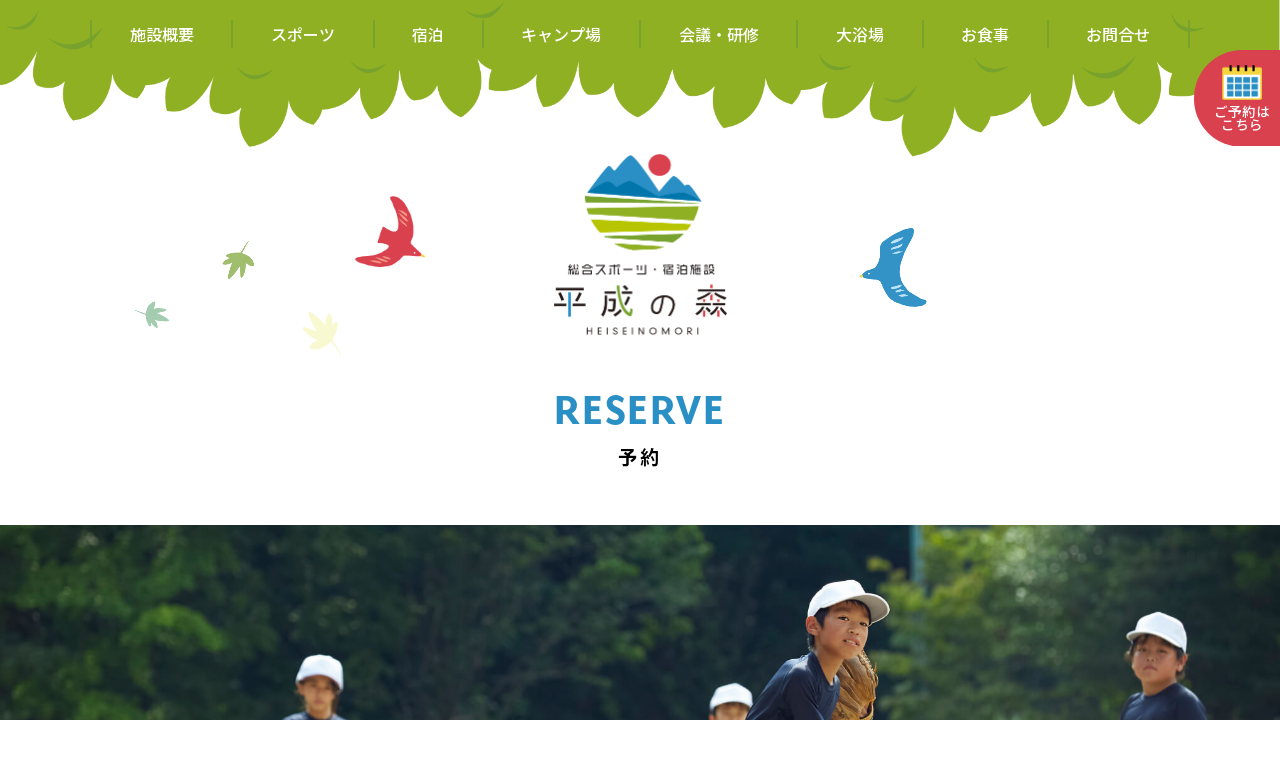

--- FILE ---
content_type: text/html; charset=UTF-8
request_url: https://heiseinomori.jp/booking-form?aid=134&utm=1688130000
body_size: 34646
content:
<!DOCTYPE html>
<html dir="ltr" lang="ja" prefix="og: https://ogp.me/ns#">
<head>
<title>総合スポーツ・宿泊施設　平成の森</title>

<meta charset="utf-8">
<meta http-equiv="Content-Style-Type" content="text/css" />
<meta http-equiv="Content-Script-Type" content="text/javascript" />
<meta http-equiv="Content-Language" content="ja" />
<meta http-equiv="X-UA-Compatible" content="IE=edge"/>
<meta name="viewport" content="width=device-width,initial-scale=1.0,minimum-scale=1.0,maximum-scale=1.0,user-scalable=no">
<meta name="format-detection" content="telephone=no">
<link rel="icon" href="https://heiseinomori.jp/wp/wp-content/themes/heiseinomori/image/favicon.ico">

<!-- CDN -->
<script src="https://ajax.googleapis.com/ajax/libs/jquery/1.11.3/jquery.min.js"></script>
<link href="https://ajax.googleapis.com/ajax/libs/jqueryui/1.10.4/themes/smoothness/jquery-ui.css">
<script src="https://ajax.googleapis.com/ajax/libs/jqueryui/1.10.4/jquery-ui.min.js"></script>
<script src="https://unpkg.com/imagesloaded@4/imagesloaded.pkgd.min.js"></script>
<!-- /CDN -->

<script>
(function(d) {
    var config = {
    kitId: 'txp4uyp',
    scriptTimeout: 3000,
    async: true
    },
    h=d.documentElement,t=setTimeout(function(){h.className=h.className.replace(/\bwf-loading\b/g,"")+" wf-inactive";},config.scriptTimeout),tk=d.createElement("script"),f=false,s=d.getElementsByTagName("script")[0],a;h.className+=" wf-loading";tk.src='https://use.typekit.net/'+config.kitId+'.js';tk.async=true;tk.onload=tk.onreadystatechange=function(){a=this.readyState;if(f||a&&a!="complete"&&a!="loaded")return;f=true;clearTimeout(t);try{Typekit.load(config)}catch(e){}};s.parentNode.insertBefore(tk,s)
})(document);
</script>

<link rel="stylesheet" href="https://heiseinomori.jp/wp/wp-content/themes/heiseinomori/css/curoco.css" media="screen , print">
<script type="text/javascript" src="https://heiseinomori.jp/wp/wp-content/themes/heiseinomori/js/curoco.js"></script>

<link rel="stylesheet" href="https://heiseinomori.jp/wp/wp-content/themes/heiseinomori/css/style.css" media="screen , print">
<script type="text/javascript" src="https://heiseinomori.jp/wp/wp-content/themes/heiseinomori/js/common.js"></script>

<meta property="og:type" content="website" />
<meta property="og:title" content="平成の森公式" />
<meta property="og:description" content="平成の森。豊かな自然に囲まれた「平成の森」はレストラン完備の総合スポーツ・宿泊施設です。家族や仲間同士にはもちろんのこと、学校や実業団、サークルなどの合宿、研修室に広く利用していただけます。" />
<meta property="og:url" content="https://heiseinomori.jp/" />
<meta property="og:site_name" content="平成の森" />

<meta property="og:image" content="https://heiseinomori.jp/wp/wp-content/themes/heiseinomori/image/sns_logo.png" />
<meta property="og:image:secure_url" content="https://heiseinomori.jp/wp/wp-content/themes/heiseinomori/image/sns_logo.png" />

<meta name="twitter:card" content="summary" />
<meta name="twitter:title" content="平成の森" />
<meta name="twitter:description" content="平成の森。豊かな自然に囲まれた「平成の森」はレストラン完備の総合スポーツ・宿泊施設です。家族や仲間同士にはもちろんのこと、学校や実業団、サークルなどの合宿、研修室に広く利用していただけます。" />

<meta name="twitter:image" content="https://heiseinomori.jp/wp/wp-content/themes/heiseinomori/image/sns_logo.png" />


		<!-- All in One SEO 4.7.0 - aioseo.com -->
		<meta name="robots" content="max-image-preview:large" />
		<link rel="canonical" href="https://heiseinomori.jp/booking-form" />
		<meta name="generator" content="All in One SEO (AIOSEO) 4.7.0" />
		<meta property="og:locale" content="ja_JP" />
		<meta property="og:site_name" content="総合スポーツ・宿泊施設　平成の森 | Just another WordPress site" />
		<meta property="og:type" content="article" />
		<meta property="og:title" content="予約フォーム | 総合スポーツ・宿泊施設 平成の森" />
		<meta property="og:url" content="https://heiseinomori.jp/booking-form" />
		<meta property="article:published_time" content="2020-05-02T14:39:39+00:00" />
		<meta property="article:modified_time" content="2020-05-02T14:44:18+00:00" />
		<meta name="twitter:card" content="summary_large_image" />
		<meta name="twitter:site" content="@heisei_no_mori" />
		<meta name="twitter:title" content="予約フォーム | 総合スポーツ・宿泊施設 平成の森" />
		<meta name="twitter:creator" content="@heisei_no_mori" />
		<meta name="twitter:image" content="https://heiseinomori.jp/wp/wp-content/uploads/2023/05/eed427232aa06634279ec739ca593ea2-scaled.jpg" />
		<script type="application/ld+json" class="aioseo-schema">
			{"@context":"https:\/\/schema.org","@graph":[{"@type":"BreadcrumbList","@id":"https:\/\/heiseinomori.jp\/booking-form#breadcrumblist","itemListElement":[{"@type":"ListItem","@id":"https:\/\/heiseinomori.jp\/#listItem","position":1,"name":"\u5bb6","item":"https:\/\/heiseinomori.jp\/","nextItem":"https:\/\/heiseinomori.jp\/booking-form#listItem"},{"@type":"ListItem","@id":"https:\/\/heiseinomori.jp\/booking-form#listItem","position":2,"name":"\u4e88\u7d04\u30d5\u30a9\u30fc\u30e0","previousItem":"https:\/\/heiseinomori.jp\/#listItem"}]},{"@type":"Organization","@id":"https:\/\/heiseinomori.jp\/#organization","name":"\u7dcf\u5408\u30b9\u30dd\u30fc\u30c4\u30fb\u5bbf\u6cca\u65bd\u8a2d\u3000\u5e73\u6210\u306e\u68ee","description":"Just another WordPress site","url":"https:\/\/heiseinomori.jp\/","sameAs":["https:\/\/twitter.com\/heisei_no_mori","https:\/\/www.instagram.com\/msc_sport_heiseinomori"]},{"@type":"WebPage","@id":"https:\/\/heiseinomori.jp\/booking-form#webpage","url":"https:\/\/heiseinomori.jp\/booking-form","name":"\u4e88\u7d04\u30d5\u30a9\u30fc\u30e0 | \u7dcf\u5408\u30b9\u30dd\u30fc\u30c4\u30fb\u5bbf\u6cca\u65bd\u8a2d \u5e73\u6210\u306e\u68ee","inLanguage":"ja","isPartOf":{"@id":"https:\/\/heiseinomori.jp\/#website"},"breadcrumb":{"@id":"https:\/\/heiseinomori.jp\/booking-form#breadcrumblist"},"datePublished":"2020-05-02T23:39:39+09:00","dateModified":"2020-05-02T23:44:18+09:00"},{"@type":"WebSite","@id":"https:\/\/heiseinomori.jp\/#website","url":"https:\/\/heiseinomori.jp\/","name":"\u7dcf\u5408\u30b9\u30dd\u30fc\u30c4\u30fb\u5bbf\u6cca\u65bd\u8a2d\u3000\u5e73\u6210\u306e\u68ee","description":"Just another WordPress site","inLanguage":"ja","publisher":{"@id":"https:\/\/heiseinomori.jp\/#organization"}}]}
		</script>
		<!-- All in One SEO -->

<link rel='dns-prefetch' href='//cdnjs.cloudflare.com' />
<link rel='dns-prefetch' href='//use.fontawesome.com' />
<link rel="alternate" title="oEmbed (JSON)" type="application/json+oembed" href="https://heiseinomori.jp/wp-json/oembed/1.0/embed?url=https%3A%2F%2Fheiseinomori.jp%2Fbooking-form" />
<link rel="alternate" title="oEmbed (XML)" type="text/xml+oembed" href="https://heiseinomori.jp/wp-json/oembed/1.0/embed?url=https%3A%2F%2Fheiseinomori.jp%2Fbooking-form&#038;format=xml" />
<style id='wp-img-auto-sizes-contain-inline-css' type='text/css'>
img:is([sizes=auto i],[sizes^="auto," i]){contain-intrinsic-size:3000px 1500px}
/*# sourceURL=wp-img-auto-sizes-contain-inline-css */
</style>
<style id='wp-emoji-styles-inline-css' type='text/css'>

	img.wp-smiley, img.emoji {
		display: inline !important;
		border: none !important;
		box-shadow: none !important;
		height: 1em !important;
		width: 1em !important;
		margin: 0 0.07em !important;
		vertical-align: -0.1em !important;
		background: none !important;
		padding: 0 !important;
	}
/*# sourceURL=wp-emoji-styles-inline-css */
</style>
<style id='wp-block-library-inline-css' type='text/css'>
:root{--wp-block-synced-color:#7a00df;--wp-block-synced-color--rgb:122,0,223;--wp-bound-block-color:var(--wp-block-synced-color);--wp-editor-canvas-background:#ddd;--wp-admin-theme-color:#007cba;--wp-admin-theme-color--rgb:0,124,186;--wp-admin-theme-color-darker-10:#006ba1;--wp-admin-theme-color-darker-10--rgb:0,107,160.5;--wp-admin-theme-color-darker-20:#005a87;--wp-admin-theme-color-darker-20--rgb:0,90,135;--wp-admin-border-width-focus:2px}@media (min-resolution:192dpi){:root{--wp-admin-border-width-focus:1.5px}}.wp-element-button{cursor:pointer}:root .has-very-light-gray-background-color{background-color:#eee}:root .has-very-dark-gray-background-color{background-color:#313131}:root .has-very-light-gray-color{color:#eee}:root .has-very-dark-gray-color{color:#313131}:root .has-vivid-green-cyan-to-vivid-cyan-blue-gradient-background{background:linear-gradient(135deg,#00d084,#0693e3)}:root .has-purple-crush-gradient-background{background:linear-gradient(135deg,#34e2e4,#4721fb 50%,#ab1dfe)}:root .has-hazy-dawn-gradient-background{background:linear-gradient(135deg,#faaca8,#dad0ec)}:root .has-subdued-olive-gradient-background{background:linear-gradient(135deg,#fafae1,#67a671)}:root .has-atomic-cream-gradient-background{background:linear-gradient(135deg,#fdd79a,#004a59)}:root .has-nightshade-gradient-background{background:linear-gradient(135deg,#330968,#31cdcf)}:root .has-midnight-gradient-background{background:linear-gradient(135deg,#020381,#2874fc)}:root{--wp--preset--font-size--normal:16px;--wp--preset--font-size--huge:42px}.has-regular-font-size{font-size:1em}.has-larger-font-size{font-size:2.625em}.has-normal-font-size{font-size:var(--wp--preset--font-size--normal)}.has-huge-font-size{font-size:var(--wp--preset--font-size--huge)}.has-text-align-center{text-align:center}.has-text-align-left{text-align:left}.has-text-align-right{text-align:right}.has-fit-text{white-space:nowrap!important}#end-resizable-editor-section{display:none}.aligncenter{clear:both}.items-justified-left{justify-content:flex-start}.items-justified-center{justify-content:center}.items-justified-right{justify-content:flex-end}.items-justified-space-between{justify-content:space-between}.screen-reader-text{border:0;clip-path:inset(50%);height:1px;margin:-1px;overflow:hidden;padding:0;position:absolute;width:1px;word-wrap:normal!important}.screen-reader-text:focus{background-color:#ddd;clip-path:none;color:#444;display:block;font-size:1em;height:auto;left:5px;line-height:normal;padding:15px 23px 14px;text-decoration:none;top:5px;width:auto;z-index:100000}html :where(.has-border-color){border-style:solid}html :where([style*=border-top-color]){border-top-style:solid}html :where([style*=border-right-color]){border-right-style:solid}html :where([style*=border-bottom-color]){border-bottom-style:solid}html :where([style*=border-left-color]){border-left-style:solid}html :where([style*=border-width]){border-style:solid}html :where([style*=border-top-width]){border-top-style:solid}html :where([style*=border-right-width]){border-right-style:solid}html :where([style*=border-bottom-width]){border-bottom-style:solid}html :where([style*=border-left-width]){border-left-style:solid}html :where(img[class*=wp-image-]){height:auto;max-width:100%}:where(figure){margin:0 0 1em}html :where(.is-position-sticky){--wp-admin--admin-bar--position-offset:var(--wp-admin--admin-bar--height,0px)}@media screen and (max-width:600px){html :where(.is-position-sticky){--wp-admin--admin-bar--position-offset:0px}}

/*# sourceURL=wp-block-library-inline-css */
</style><style id='global-styles-inline-css' type='text/css'>
:root{--wp--preset--aspect-ratio--square: 1;--wp--preset--aspect-ratio--4-3: 4/3;--wp--preset--aspect-ratio--3-4: 3/4;--wp--preset--aspect-ratio--3-2: 3/2;--wp--preset--aspect-ratio--2-3: 2/3;--wp--preset--aspect-ratio--16-9: 16/9;--wp--preset--aspect-ratio--9-16: 9/16;--wp--preset--color--black: #000000;--wp--preset--color--cyan-bluish-gray: #abb8c3;--wp--preset--color--white: #ffffff;--wp--preset--color--pale-pink: #f78da7;--wp--preset--color--vivid-red: #cf2e2e;--wp--preset--color--luminous-vivid-orange: #ff6900;--wp--preset--color--luminous-vivid-amber: #fcb900;--wp--preset--color--light-green-cyan: #7bdcb5;--wp--preset--color--vivid-green-cyan: #00d084;--wp--preset--color--pale-cyan-blue: #8ed1fc;--wp--preset--color--vivid-cyan-blue: #0693e3;--wp--preset--color--vivid-purple: #9b51e0;--wp--preset--gradient--vivid-cyan-blue-to-vivid-purple: linear-gradient(135deg,rgb(6,147,227) 0%,rgb(155,81,224) 100%);--wp--preset--gradient--light-green-cyan-to-vivid-green-cyan: linear-gradient(135deg,rgb(122,220,180) 0%,rgb(0,208,130) 100%);--wp--preset--gradient--luminous-vivid-amber-to-luminous-vivid-orange: linear-gradient(135deg,rgb(252,185,0) 0%,rgb(255,105,0) 100%);--wp--preset--gradient--luminous-vivid-orange-to-vivid-red: linear-gradient(135deg,rgb(255,105,0) 0%,rgb(207,46,46) 100%);--wp--preset--gradient--very-light-gray-to-cyan-bluish-gray: linear-gradient(135deg,rgb(238,238,238) 0%,rgb(169,184,195) 100%);--wp--preset--gradient--cool-to-warm-spectrum: linear-gradient(135deg,rgb(74,234,220) 0%,rgb(151,120,209) 20%,rgb(207,42,186) 40%,rgb(238,44,130) 60%,rgb(251,105,98) 80%,rgb(254,248,76) 100%);--wp--preset--gradient--blush-light-purple: linear-gradient(135deg,rgb(255,206,236) 0%,rgb(152,150,240) 100%);--wp--preset--gradient--blush-bordeaux: linear-gradient(135deg,rgb(254,205,165) 0%,rgb(254,45,45) 50%,rgb(107,0,62) 100%);--wp--preset--gradient--luminous-dusk: linear-gradient(135deg,rgb(255,203,112) 0%,rgb(199,81,192) 50%,rgb(65,88,208) 100%);--wp--preset--gradient--pale-ocean: linear-gradient(135deg,rgb(255,245,203) 0%,rgb(182,227,212) 50%,rgb(51,167,181) 100%);--wp--preset--gradient--electric-grass: linear-gradient(135deg,rgb(202,248,128) 0%,rgb(113,206,126) 100%);--wp--preset--gradient--midnight: linear-gradient(135deg,rgb(2,3,129) 0%,rgb(40,116,252) 100%);--wp--preset--font-size--small: 13px;--wp--preset--font-size--medium: 20px;--wp--preset--font-size--large: 36px;--wp--preset--font-size--x-large: 42px;--wp--preset--spacing--20: 0.44rem;--wp--preset--spacing--30: 0.67rem;--wp--preset--spacing--40: 1rem;--wp--preset--spacing--50: 1.5rem;--wp--preset--spacing--60: 2.25rem;--wp--preset--spacing--70: 3.38rem;--wp--preset--spacing--80: 5.06rem;--wp--preset--shadow--natural: 6px 6px 9px rgba(0, 0, 0, 0.2);--wp--preset--shadow--deep: 12px 12px 50px rgba(0, 0, 0, 0.4);--wp--preset--shadow--sharp: 6px 6px 0px rgba(0, 0, 0, 0.2);--wp--preset--shadow--outlined: 6px 6px 0px -3px rgb(255, 255, 255), 6px 6px rgb(0, 0, 0);--wp--preset--shadow--crisp: 6px 6px 0px rgb(0, 0, 0);}:where(.is-layout-flex){gap: 0.5em;}:where(.is-layout-grid){gap: 0.5em;}body .is-layout-flex{display: flex;}.is-layout-flex{flex-wrap: wrap;align-items: center;}.is-layout-flex > :is(*, div){margin: 0;}body .is-layout-grid{display: grid;}.is-layout-grid > :is(*, div){margin: 0;}:where(.wp-block-columns.is-layout-flex){gap: 2em;}:where(.wp-block-columns.is-layout-grid){gap: 2em;}:where(.wp-block-post-template.is-layout-flex){gap: 1.25em;}:where(.wp-block-post-template.is-layout-grid){gap: 1.25em;}.has-black-color{color: var(--wp--preset--color--black) !important;}.has-cyan-bluish-gray-color{color: var(--wp--preset--color--cyan-bluish-gray) !important;}.has-white-color{color: var(--wp--preset--color--white) !important;}.has-pale-pink-color{color: var(--wp--preset--color--pale-pink) !important;}.has-vivid-red-color{color: var(--wp--preset--color--vivid-red) !important;}.has-luminous-vivid-orange-color{color: var(--wp--preset--color--luminous-vivid-orange) !important;}.has-luminous-vivid-amber-color{color: var(--wp--preset--color--luminous-vivid-amber) !important;}.has-light-green-cyan-color{color: var(--wp--preset--color--light-green-cyan) !important;}.has-vivid-green-cyan-color{color: var(--wp--preset--color--vivid-green-cyan) !important;}.has-pale-cyan-blue-color{color: var(--wp--preset--color--pale-cyan-blue) !important;}.has-vivid-cyan-blue-color{color: var(--wp--preset--color--vivid-cyan-blue) !important;}.has-vivid-purple-color{color: var(--wp--preset--color--vivid-purple) !important;}.has-black-background-color{background-color: var(--wp--preset--color--black) !important;}.has-cyan-bluish-gray-background-color{background-color: var(--wp--preset--color--cyan-bluish-gray) !important;}.has-white-background-color{background-color: var(--wp--preset--color--white) !important;}.has-pale-pink-background-color{background-color: var(--wp--preset--color--pale-pink) !important;}.has-vivid-red-background-color{background-color: var(--wp--preset--color--vivid-red) !important;}.has-luminous-vivid-orange-background-color{background-color: var(--wp--preset--color--luminous-vivid-orange) !important;}.has-luminous-vivid-amber-background-color{background-color: var(--wp--preset--color--luminous-vivid-amber) !important;}.has-light-green-cyan-background-color{background-color: var(--wp--preset--color--light-green-cyan) !important;}.has-vivid-green-cyan-background-color{background-color: var(--wp--preset--color--vivid-green-cyan) !important;}.has-pale-cyan-blue-background-color{background-color: var(--wp--preset--color--pale-cyan-blue) !important;}.has-vivid-cyan-blue-background-color{background-color: var(--wp--preset--color--vivid-cyan-blue) !important;}.has-vivid-purple-background-color{background-color: var(--wp--preset--color--vivid-purple) !important;}.has-black-border-color{border-color: var(--wp--preset--color--black) !important;}.has-cyan-bluish-gray-border-color{border-color: var(--wp--preset--color--cyan-bluish-gray) !important;}.has-white-border-color{border-color: var(--wp--preset--color--white) !important;}.has-pale-pink-border-color{border-color: var(--wp--preset--color--pale-pink) !important;}.has-vivid-red-border-color{border-color: var(--wp--preset--color--vivid-red) !important;}.has-luminous-vivid-orange-border-color{border-color: var(--wp--preset--color--luminous-vivid-orange) !important;}.has-luminous-vivid-amber-border-color{border-color: var(--wp--preset--color--luminous-vivid-amber) !important;}.has-light-green-cyan-border-color{border-color: var(--wp--preset--color--light-green-cyan) !important;}.has-vivid-green-cyan-border-color{border-color: var(--wp--preset--color--vivid-green-cyan) !important;}.has-pale-cyan-blue-border-color{border-color: var(--wp--preset--color--pale-cyan-blue) !important;}.has-vivid-cyan-blue-border-color{border-color: var(--wp--preset--color--vivid-cyan-blue) !important;}.has-vivid-purple-border-color{border-color: var(--wp--preset--color--vivid-purple) !important;}.has-vivid-cyan-blue-to-vivid-purple-gradient-background{background: var(--wp--preset--gradient--vivid-cyan-blue-to-vivid-purple) !important;}.has-light-green-cyan-to-vivid-green-cyan-gradient-background{background: var(--wp--preset--gradient--light-green-cyan-to-vivid-green-cyan) !important;}.has-luminous-vivid-amber-to-luminous-vivid-orange-gradient-background{background: var(--wp--preset--gradient--luminous-vivid-amber-to-luminous-vivid-orange) !important;}.has-luminous-vivid-orange-to-vivid-red-gradient-background{background: var(--wp--preset--gradient--luminous-vivid-orange-to-vivid-red) !important;}.has-very-light-gray-to-cyan-bluish-gray-gradient-background{background: var(--wp--preset--gradient--very-light-gray-to-cyan-bluish-gray) !important;}.has-cool-to-warm-spectrum-gradient-background{background: var(--wp--preset--gradient--cool-to-warm-spectrum) !important;}.has-blush-light-purple-gradient-background{background: var(--wp--preset--gradient--blush-light-purple) !important;}.has-blush-bordeaux-gradient-background{background: var(--wp--preset--gradient--blush-bordeaux) !important;}.has-luminous-dusk-gradient-background{background: var(--wp--preset--gradient--luminous-dusk) !important;}.has-pale-ocean-gradient-background{background: var(--wp--preset--gradient--pale-ocean) !important;}.has-electric-grass-gradient-background{background: var(--wp--preset--gradient--electric-grass) !important;}.has-midnight-gradient-background{background: var(--wp--preset--gradient--midnight) !important;}.has-small-font-size{font-size: var(--wp--preset--font-size--small) !important;}.has-medium-font-size{font-size: var(--wp--preset--font-size--medium) !important;}.has-large-font-size{font-size: var(--wp--preset--font-size--large) !important;}.has-x-large-font-size{font-size: var(--wp--preset--font-size--x-large) !important;}
/*# sourceURL=global-styles-inline-css */
</style>

<style id='classic-theme-styles-inline-css' type='text/css'>
/*! This file is auto-generated */
.wp-block-button__link{color:#fff;background-color:#32373c;border-radius:9999px;box-shadow:none;text-decoration:none;padding:calc(.667em + 2px) calc(1.333em + 2px);font-size:1.125em}.wp-block-file__button{background:#32373c;color:#fff;text-decoration:none}
/*# sourceURL=/wp-includes/css/classic-themes.min.css */
</style>
<link rel='stylesheet' id='contact-form-7-css' href='https://heiseinomori.jp/wp/wp-content/plugins/contact-form-7/includes/css/styles.css?ver=5.1.7' type='text/css' media='all' />
<link rel='stylesheet' id='Fontawesome-style-css' href='https://use.fontawesome.com/releases/v5.13.0/css/all.css?ver=1.0' type='text/css' media='all' />
<link rel='stylesheet' id='mts_simple_booking_front-css' href='https://heiseinomori.jp/wp/wp-content/plugins/mts-simple-booking/css/mtssb-front.css?ver=6.9' type='text/css' media='all' />
<script type="text/javascript" src="https://heiseinomori.jp/wp/wp-includes/js/jquery/jquery.min.js?ver=3.7.1" id="jquery-core-js"></script>
<script type="text/javascript" src="https://heiseinomori.jp/wp/wp-includes/js/jquery/jquery-migrate.min.js?ver=3.4.1" id="jquery-migrate-js"></script>
<script type="text/javascript" src="https://cdnjs.cloudflare.com/ajax/libs/font-awesome/5.11.2/js/all.min.js?ver=1.0" id="Fontawesome-JS-js"></script>
<link rel="https://api.w.org/" href="https://heiseinomori.jp/wp-json/" /><link rel="alternate" title="JSON" type="application/json" href="https://heiseinomori.jp/wp-json/wp/v2/pages/187" /><link rel="EditURI" type="application/rsd+xml" title="RSD" href="https://heiseinomori.jp/wp/xmlrpc.php?rsd" />
<meta name="generator" content="WordPress 6.9" />
<link rel='shortlink' href='https://heiseinomori.jp/?p=187' />

</head>

<body id="">

<div id="MDQ"></div>

<div id="CRC_wrap">

    <!-- Header -->
    <header id="header" class="windowWidth">
        <div class="contentsWidth">
            <div class="header_logoFlex">
                <a class="header_logoImg" href="https://heiseinomori.jp/">
                    <img src="https://heiseinomori.jp/wp/wp-content/themes/heiseinomori/image/header/hd_logo.png" alt="総合スポーツ・宿泊施設　平成の森">
                </a>
            </div>
            <div class="header_BGImgBox">
                <div class="header_img01"><img class="CRC_anim_fadeInLeft" src="https://heiseinomori.jp/wp/wp-content/themes/heiseinomori/image/common/iconBird02.png" alt=""></div>
                <div class="header_img02"><img class="CRC_anim_fadeInRight" src="https://heiseinomori.jp/wp/wp-content/themes/heiseinomori/image/common/iconBird01.png" alt=""></div>
                <div class="header_img03"><img class="randomAnim_swing" src="https://heiseinomori.jp/wp/wp-content/themes/heiseinomori/image/common/iconLeaf01.png" alt=""></div>
                <div class="header_img04"><img class="randomAnim_swing" src="https://heiseinomori.jp/wp/wp-content/themes/heiseinomori/image/common/iconLeaf02.png" alt=""></div>
                <div class="header_img05"><img class="randomAnim_swing" src="https://heiseinomori.jp/wp/wp-content/themes/heiseinomori/image/common/iconLeaf03.png" alt=""></div>
                <div class="header_img06"><img class="randomAnim_swing" src="https://heiseinomori.jp/wp/wp-content/themes/heiseinomori/image/common/iconLeaf01.png" alt=""></div>
                <div class="header_img07"><img class="randomAnim_swing" src="https://heiseinomori.jp/wp/wp-content/themes/heiseinomori/image/common/iconLeaf02.png" alt=""></div>
                <div class="header_img08"><img class="randomAnim_swing" src="https://heiseinomori.jp/wp/wp-content/themes/heiseinomori/image/common/iconLeaf03.png" alt=""></div>
            </div>
        </div>
    </header>

    <!-- Navigation Section -->
    <nav id="navigationSection" class="windowWidth">
        <div class="nav_openSP">
            <span></span>
            <span></span>
            <span></span>
        </div>
        <div class="contentsWidth">
            <div class="naviBox">
                <a class="navi_spLink navi_linkBtn IMI_linkBtn02" href="/"><span>ホーム</span></a>
                <a class="navi_linkBtn IMI_linkBtn02" href="https://heiseinomori.jp/info"><span>施設概要</span></a>
                <a class="navi_linkBtn IMI_linkBtn02" href="https://heiseinomori.jp/sports"><span>スポーツ</span></a>
                <a class="navi_linkBtn IMI_linkBtn02" href="https://heiseinomori.jp/accomodation"><span>宿泊</span></a>
                <a class="navi_linkBtn IMI_linkBtn02" href="https://heiseinomori.jp/camp"><span>キャンプ場</span></a>
                <a class="navi_linkBtn IMI_linkBtn02" href="https://heiseinomori.jp/room"><span>会議・研修</span></a>
                <a class="navi_linkBtn IMI_linkBtn02" href="https://heiseinomori.jp/spa"><span>大浴場</span></a>
                <a class="navi_linkBtn IMI_linkBtn02" href="https://heiseinomori.jp/restaurant"><span>お食事</span></a>
                <a class="navi_linkBtn IMI_linkBtn02" href="https://heiseinomori.jp/contact"><span>お問合せ</span></a>
            </div>
        </div>
    </nav>
    <!-- Subpage Title Section -->
    <section id="subPageTitleSection" class="windowWidth">
        <div class="contentsWidth">
            <div class="IMI_subPageTitleBox">
                <h1 class="IMI_subPageTitle">
                    <span class="IMI_subPageTitleEN IMI_fontBase">RESERVE</span>
                    <span class="IMI_subPageTitleJP IMI_fontVdl">予約</span>
                </h1>
            </div>
        </div>
    </section>

    <!-- Subpage Main Visual Section -->
    <section id="subPageMainVisualSection" class="windowWidth">
        <div id="IMI_subPageMainImgBox" class="IMI_subPageMainImg_sports"></div>
    </section>

    <!-- Sports Ground Section -->
    <section id="sportsGroundSection" class="windowWidth IMI_bgGreen">
      <div class="contentsWidth">
        <div class="IMI_subPageContentsBox">
          <div class="IMI_subPageSubTitleFlex">
            <img class="IMI_subPageSubTitle_icon" src="https://heiseinomori.jp/wp/wp-content/themes/heiseinomori/image/info/iconTitle.png" alt="">
            <h2 class="IMI_subPageSubTitle_title IMI_fontVdl">予約申込フォーム</h2>
          </div>



    

  		<div class="error-message error-box">
			予約受付期間外です。		</div>

    
  

          </div>
        </div>
    </section>

    <!-- Common Booking Section -->
        <section id="cmnBookingSection" class="">
        <a class="cmnBooking_linkBox" href="/reserve">
            <img class="cmnBooking_icon" src="https://heiseinomori.jp/wp/wp-content/themes/heiseinomori/image/common/iconCalendar.png" alt="">
            ご予約は<br class="">こちら
        </a>
    </section>
    <!-- Common Contact Section -->
    <section id="cmnContactSection" class="windowWidth">
        <div class="contentsWidth">
            <div class="CRC_0101MZ">
                <h3 class="IMI_subTitle IMI_subTitle_Green"><span class="IMI_fontBase">CONTACT</span>お問合せ</h3>
            </div>
        </div>
        <div class="contentsWidth">
            <div class="cmnContact_linkFlex">
                <a class="cmnContact_linkBox TelLink" href="tel:0226-36-3115">
                    <img class="cmnContact_iconBox" src="https://heiseinomori.jp/wp/wp-content/themes/heiseinomori/image/common/iconTel.png" alt="">
                    <p class="IMI_fontBase">0226-36-3115<span class="cmnContact_smallText">（8:30 ~ 17:00）</span></p>
                </a>
            </div>
            <div class="cmnContact_linkFlex">
                <a class="cmnContact_linkBox MailLink" href="https://heiseinomori.jp/contact">
                    <img class="cmnContact_iconBox" src="https://heiseinomori.jp/wp/wp-content/themes/heiseinomori/image/common/iconMail.png" alt="">
                    <p class="IMI_linkBtn01 IMI_fontBase"><span>MAIL</span></p>
                </a>
            </div>
            <div class="cmnContact_linkFlex">
                <a class="cmnContact_linkBox SnsLink" href="https://twitter.com/heisei_no_mori" target="_blank">
                    <img class="cmnContact_iconBox" src="https://heiseinomori.jp/wp/wp-content/themes/heiseinomori/image/common/iconSNS_tw.png" alt="">
                    <p class="IMI_fontBase">FOLLOW US<span class="cmnContact_smallText">@heisei_no_mori</span></p>
                </a>
            </div>
        </div>
        <div class="contentsWidth">
            <p class="cmnContact_caution">施設のご利用は、<span>午前９時から午後９時まで</span>です。<br class="spNone">（野球場のみ朝６時から）</p>
        </div>
    </section>

    <!-- Footer -->
    <footer id="footer" class="windowWidth">
        <div class="contentsWidth">
            <div class="footer_logoBox">
                <div><img src="https://heiseinomori.jp/wp/wp-content/themes/heiseinomori/image/footer/ft_logo.png" alt=""></div>
                <div><img src="https://heiseinomori.jp/wp/wp-content/themes/heiseinomori/image/footer/ft_logo2.png" alt="総合スポーツ・宿泊施設　平成の森"></div>
            </div>
            <div class="footer_contentsBox">
                <p class="footer_addr">〒988-0423　宮城県南三陸町歌津字枡沢２８-１</p>
                <p class="footer_copyright">Copyright &copy; 2016 太平ビルサービス株式会社気仙沼営業所 <br class="spNone">ALL Rights Reserved</p>
            </div>

            <a class="pagetop" href="#"><span class="IMI_fontBase">TOP</span></a>
        </div>
    </footer>

</div><!--#CRC_wrap-->

<script type="speculationrules">
{"prefetch":[{"source":"document","where":{"and":[{"href_matches":"/*"},{"not":{"href_matches":["/wp/wp-*.php","/wp/wp-admin/*","/wp/wp-content/uploads/*","/wp/wp-content/*","/wp/wp-content/plugins/*","/wp/wp-content/themes/heiseinomori/*","/*\\?(.+)"]}},{"not":{"selector_matches":"a[rel~=\"nofollow\"]"}},{"not":{"selector_matches":".no-prefetch, .no-prefetch a"}}]},"eagerness":"conservative"}]}
</script>
<script type="text/javascript" id="contact-form-7-js-extra">
/* <![CDATA[ */
var wpcf7 = {"apiSettings":{"root":"https://heiseinomori.jp/wp-json/contact-form-7/v1","namespace":"contact-form-7/v1"}};
//# sourceURL=contact-form-7-js-extra
/* ]]> */
</script>
<script type="text/javascript" src="https://heiseinomori.jp/wp/wp-content/plugins/contact-form-7/includes/js/scripts.js?ver=5.1.7" id="contact-form-7-js"></script>
<script id="wp-emoji-settings" type="application/json">
{"baseUrl":"https://s.w.org/images/core/emoji/17.0.2/72x72/","ext":".png","svgUrl":"https://s.w.org/images/core/emoji/17.0.2/svg/","svgExt":".svg","source":{"concatemoji":"https://heiseinomori.jp/wp/wp-includes/js/wp-emoji-release.min.js?ver=6.9"}}
</script>
<script type="module">
/* <![CDATA[ */
/*! This file is auto-generated */
const a=JSON.parse(document.getElementById("wp-emoji-settings").textContent),o=(window._wpemojiSettings=a,"wpEmojiSettingsSupports"),s=["flag","emoji"];function i(e){try{var t={supportTests:e,timestamp:(new Date).valueOf()};sessionStorage.setItem(o,JSON.stringify(t))}catch(e){}}function c(e,t,n){e.clearRect(0,0,e.canvas.width,e.canvas.height),e.fillText(t,0,0);t=new Uint32Array(e.getImageData(0,0,e.canvas.width,e.canvas.height).data);e.clearRect(0,0,e.canvas.width,e.canvas.height),e.fillText(n,0,0);const a=new Uint32Array(e.getImageData(0,0,e.canvas.width,e.canvas.height).data);return t.every((e,t)=>e===a[t])}function p(e,t){e.clearRect(0,0,e.canvas.width,e.canvas.height),e.fillText(t,0,0);var n=e.getImageData(16,16,1,1);for(let e=0;e<n.data.length;e++)if(0!==n.data[e])return!1;return!0}function u(e,t,n,a){switch(t){case"flag":return n(e,"\ud83c\udff3\ufe0f\u200d\u26a7\ufe0f","\ud83c\udff3\ufe0f\u200b\u26a7\ufe0f")?!1:!n(e,"\ud83c\udde8\ud83c\uddf6","\ud83c\udde8\u200b\ud83c\uddf6")&&!n(e,"\ud83c\udff4\udb40\udc67\udb40\udc62\udb40\udc65\udb40\udc6e\udb40\udc67\udb40\udc7f","\ud83c\udff4\u200b\udb40\udc67\u200b\udb40\udc62\u200b\udb40\udc65\u200b\udb40\udc6e\u200b\udb40\udc67\u200b\udb40\udc7f");case"emoji":return!a(e,"\ud83e\u1fac8")}return!1}function f(e,t,n,a){let r;const o=(r="undefined"!=typeof WorkerGlobalScope&&self instanceof WorkerGlobalScope?new OffscreenCanvas(300,150):document.createElement("canvas")).getContext("2d",{willReadFrequently:!0}),s=(o.textBaseline="top",o.font="600 32px Arial",{});return e.forEach(e=>{s[e]=t(o,e,n,a)}),s}function r(e){var t=document.createElement("script");t.src=e,t.defer=!0,document.head.appendChild(t)}a.supports={everything:!0,everythingExceptFlag:!0},new Promise(t=>{let n=function(){try{var e=JSON.parse(sessionStorage.getItem(o));if("object"==typeof e&&"number"==typeof e.timestamp&&(new Date).valueOf()<e.timestamp+604800&&"object"==typeof e.supportTests)return e.supportTests}catch(e){}return null}();if(!n){if("undefined"!=typeof Worker&&"undefined"!=typeof OffscreenCanvas&&"undefined"!=typeof URL&&URL.createObjectURL&&"undefined"!=typeof Blob)try{var e="postMessage("+f.toString()+"("+[JSON.stringify(s),u.toString(),c.toString(),p.toString()].join(",")+"));",a=new Blob([e],{type:"text/javascript"});const r=new Worker(URL.createObjectURL(a),{name:"wpTestEmojiSupports"});return void(r.onmessage=e=>{i(n=e.data),r.terminate(),t(n)})}catch(e){}i(n=f(s,u,c,p))}t(n)}).then(e=>{for(const n in e)a.supports[n]=e[n],a.supports.everything=a.supports.everything&&a.supports[n],"flag"!==n&&(a.supports.everythingExceptFlag=a.supports.everythingExceptFlag&&a.supports[n]);var t;a.supports.everythingExceptFlag=a.supports.everythingExceptFlag&&!a.supports.flag,a.supports.everything||((t=a.source||{}).concatemoji?r(t.concatemoji):t.wpemoji&&t.twemoji&&(r(t.twemoji),r(t.wpemoji)))});
//# sourceURL=https://heiseinomori.jp/wp/wp-includes/js/wp-emoji-loader.min.js
/* ]]> */
</script>

<!-- Global site tag (gtag.js) - Google Analytics -->
<script async src="https://www.googletagmanager.com/gtag/js?id=UA-164662414-1"></script>
<script>
  window.dataLayer = window.dataLayer || [];
  function gtag(){dataLayer.push(arguments);}
  gtag('js', new Date());

  gtag('config', 'UA-164662414-1');
</script>

</body>
</html>


--- FILE ---
content_type: text/css
request_url: https://heiseinomori.jp/wp/wp-content/themes/heiseinomori/css/style.css
body_size: 69149
content:
@charset "UTF-8";

/************************************************************/
/*   Header   */
/************************************************************/
#header{
    padding: 12% 0 50px;
    position: relative;
    background-image: url(../image/common/naviImgBG.png);
    background-repeat: no-repeat;
    background-position: 0 0;
    background-size: 100% auto;
}

.header_logoFlex{
    width: 100%;
    display: flex; flex-wrap: nowrap;
    justify-content: center; align-items: center;
}

.header_logoImg{
    width: 173px;
}

.header_BGImgBox{
    width: 100%; height: 100%;
    position: absolute;
    top: 0;
    left: 0; right: 0;
    margin: auto;
    padding-top: 20%;
    overflow: hidden;
    z-index: -1;
}
.header_BGImgBox div{
    position: absolute;
    margin: auto;
}
.header_img01{
    transform: rotate(0deg) scale(1, 1);
    width: 70px;
    bottom: 120px; left: -500px; right: 0%;
}
.header_img02{
    transform: rotate(0deg) scale(1, 1);
    width: 68px;
    bottom: 80px; left: 0%; right: -500px;
}
.header_img03{
    transform: rotate(150deg) scale(1, 1);
    width: 38px;
    bottom: 110px; left: -800px; right: 0%;
}
.header_img04{
    transform: rotate(-70deg) scale(1, 1);
    width: 40px;
    bottom: 30px; left: -630px; right: 0;
}
.header_img05{
    transform: rotate(60deg) scale(1, 1);
    width: 30px;
    bottom: 60px; left: -970px; right: 0;
}
.header_img06{
    transform: rotate(-10deg) scale(1, 1);
    width: 46px;
    bottom: 90px; left: 0; right: -970px;
}
.header_img07{
    transform: rotate(0deg) scale(1, 1);
    width: 47px;
    bottom: 140px; left: 0; right: -750px;
}
.header_img08{
    transform: rotate(-100deg) scale(1, 1);
    width: 30px;
    bottom: 30px; left: 0; right: -800px;
}

@media screen and (max-width:999px) and (min-width: 768px){ /* TB */
}
@media screen and (max-width: 767px){ /* SP */
    #header{
        padding: 20% 0 30px;
        background-position: 50% 0;
        background-size: 150% auto;
    }
    .header_logoImg{
        width: 35%;
    }
    .header_img01{
        transform: rotate(0deg) scale(0.7, 0.7);
        bottom: 100px; left: 40px; right: auto;
    }
    .header_img02{
        transform: rotate(0deg) scale(0.7, 0.7);
        bottom: 80px; left: auto; right: 30px;
    }
    .header_img03{
        transform: rotate(150deg) scale(0.7, 0.7);
        bottom: 60px; left: 60px; right: auto;
    }
    .header_img04{
        display: none;
    }
    .header_img05{
        transform: rotate(60deg) scale(0.7, 0.7);
        width: 30px;
        bottom: 40px; left: 15px; right: auto;
    }
    .header_img06{
        display: none;
    }
    .header_img07{
        transform: rotate(0deg) scale(0.7, 0.7);
        width: 47px;
        bottom: 30px; left: auto; right: 15px;
    }
    .header_img08{
        display: none;
    }
}



/************************************************************/
/*   Navigation   */
/************************************************************/
#navigationSection{
    position: fixed;
    top: 0; left: 0;
    z-index: 9999;
}
#toppage #navigationSection{
    background-color: #90b023;
    z-index: 9999;
}

.nav_openSP{
    display: none;
}

.naviBox{
    width: 100%;
    display: flex; flex-wrap: nowrap;
    justify-content: space-between; align-items: center;
    padding: 20px 0;
}
.navi_linkBtn{
    flex-grow: 1;
    display: block;
    text-align: center;
    color: #ffffff;
    border-left: 2px solid #76a22d;
    border-right: 2px solid #76a22d;
    margin-right: -2px;
}
.navi_linkBtn:last-of-type{
    margin-right: 0;
}

.navi_spLink{
    display: none;
}

@media screen and (max-width:999px) and (min-width: 768px){ /* TB */
    .navi_linkBtn{
        font-size: 0.85rem;
    }
}

@media screen and (max-width: 767px){ /* SP */
    .spBodyFixed{
        overflow: hidden;
    }

    .nav_openSP{
        position: fixed;
        z-index: 20000;
        top: 0px; right: 0px;
        padding: 17.5px 15px;
        width: 60px;
        height: 55px;
        display: flex; flex-wrap: nowrap;
        justify-content: space-between; align-items: center;
        flex-direction: column;
    }
    .nav_openSP span{
        display: block;
        width: 100%;
        height: 2px;
        background-color: #000000;
        transition: 0.3s cubic-bezier(0.25, 0.46, 0.45, 0.94);
    }
    .open .nav_openSP{
        justify-content: center;
    }
    .open .nav_openSP span:nth-of-type(1) {
        transform: translateY(2px) rotate(-135deg);
    }
    .open .nav_openSP span:nth-of-type(2) {
        opacity: 0;
    }
    .open .nav_openSP span:nth-of-type(3) {
        transform: translateY(-2px) rotate(135deg);
    }
    .naviBox{
        -webkit-overflow-scrolling: touch;
        overflow-y: scroll;
        position: fixed;
        z-index: 19999;
        top: 0;
        left: auto;
        right: 0;
        background-color: rgba(255, 255, 255,  0.9);
        width: 55%;
        height: 100%;
        display: block;
        padding: 60px 30px 20px;
        transform: translateX(100%);
        transition:  0.7s cubic-bezier(0.25, 0.46, 0.45, 0.94);
    }
    .open .naviBox{
        transform: translateX(0%);
    }

    .navi_linkBtn{
        text-align: left;
        border-left: none;
        border-right: none;
        margin-right: 0px;
        padding: 15px 0;
        border-bottom: 1px solid #90b023;
        color: #000000;
    }
    .navi_linkBtn span{
        display: block;
        position: relative;
    }
    .navi_linkBtn span::before{
        content: "";
        position: absolute;
        bottom: 50%;
        right: 10px;
        transform: translateY(50%) rotate(45deg);
        width: 5px;
        height: 5px;
        border: 2px solid #76a22d;
        border-left: none;
        border-bottom: none;
    }
    .navi_spLink{
        display: block;
    }
}



/************************************************************/
/*   Footer   */
/************************************************************/
#footer{
    padding: 50px 0;
    background-color: #333333;
}
#footer > .contentsWidth{
    align-items: flex-end;
}

.footer_logoBox{
    width: 340px;
    margin-right: 50px;
    display: flex; flex-wrap: nowrap;
    justify-content: center; align-items: center;
}
.footer_logoBox > div:nth-of-type(1){
    width: 107px;
    margin-right: 20px;
}
.footer_logoBox > div:nth-of-type(2){
    width: calc(100% - (107px + 20px));
}

.footer_contentsBox{
    width: calc(100% - (340px + 50px));
    color: #ffffff;
    display: flex; flex-wrap: nowrap;
    justify-content: flex-end; align-items: flex-end;
    flex-direction: column;
}
.footer_addr{
    letter-spacing: 0.15rem;
}
.footer_copyright{
    font-size: 0.72rem;
    font-family: "游ゴシック体", YuGothic, "游ゴシック Medium", "Yu Gothic Medium", "游ゴシック", "Yu Gothic", sans-serif;
}

@media screen and (max-width: 999px) and (min-width: 768px){ /* TB */
    .footer_logoBox{
        width: 30%;
    }
    .footer_logoBox > div:nth-of-type(1){
        width: 30%;
    }
    .footer_logoBox > div:nth-of-type(2){
        width: calc(100% - (30% + 20px));
    }
    .footer_contentsBox{
        width: calc(100% - (30% + 50px));
    }
}

@media screen and (max-width: 767px){ /* SP */
    #footer{
        padding: 30px 0;
    }
    .footer_logoBox{
        width: 70%;
        margin: 0 auto 20px;
    }
    .footer_logoBox > div:nth-of-type(1){
        width: 30%;
    }
    .footer_logoBox > div:nth-of-type(2){
        width: calc(100% - (30% + 20px));
    }
    .footer_contentsBox{
        width: 100%;
        justify-content: center; align-items: center;
    }
    .footer_addr{
        letter-spacing: 0rem;
    }
}



/************************************************************/
/*   IMI   */
/************************************************************/

/*---------- Image Resize ----------*/
.IMI_imgResizeBox{
    overflow: hidden;
    position: relative;
}
.IMI_imgResizeBox img{
    position: absolute;
    top: 50%; left: 50%;
    transform: translate(-50%, -50%);
}

/*---------- Contents Wrap ----------*/
.IMI_bgWhite{
    padding: 60px 0;
    background-color: #ffffff;
}
.IMI_bgGreen{
    padding: 60px 0;
    background-color: #90b023;
}
.IMI_bgBlue{
    padding: 60px 0;
    background-color: #2a8fc5;
}
.IMI_bgOrange{
    padding: 60px 0;
    background-color: #FFA64D;
}

@media screen and (max-width: 767px){ /* SP */
    .IMI_bgWhite{ padding: 30px 0; }
    .IMI_bgGreen{ padding: 30px 0; }
    .IMI_bgBlue{ padding: 30px 0; }
    .IMI_bgOrange{ padding: 30px 0; }
}

/*---------- FONT ----------*/
.IMI_fontVdl{
    font-family: vdl-v7gothic, sans-serif;
    font-weight: 700;
    font-style: normal;
}
.IMI_fontBase{
    font-family: base-900-sans, sans-serif;
    font-weight: 600;
    font-style: normal;
    letter-spacing: 0.1rem;
}

/*---------- Page Top ----------*/
.pagetop {
    position: fixed;
    bottom: 0px;
    right: 0px;
    width: 40px; height: 40px;
    background-color: #d9414e;
    transform: translateY(100%);
    z-index: 8888;
    transition: 0.3s ease !important;
}
.pagetop span {
    position: relative;
    display: flex;
    flex-wrap: nowrap;
    justify-content: center;
    align-items: center;
    height: 100%;
    color: #ffffff;
    font-size: 0.7rem;
    padding-top: 10px;
}
.pagetop span::before {
    content: "";
    position: absolute;
    top: 25%;
    left: 0;
    right: 0;
    margin: auto;
    transform: rotate(45deg);
    width: 5px;
    height: 5px;
    border: 2px solid #fff;
    border-right: none;
    border-bottom: none;
}

@media screen and (min-width: 768px){ /* PC&TB */
    .pagetop {
        bottom: 40px;
        transform: translateY(calc(100% + 40px));
    }
    .pagetop:hover{
        background-color: #ff0016;
    }
}
@media screen and (min-width: 1100px){ /* PC */
    .pagetop {
        left: 0; right: -1060px;
        margin: auto;
    }
}

/*---------- Link ----------*/
.IMI_linkBtn01{
    text-align: center;
    display: flex; flex-wrap: wrap;
    justify-content: center; align-items: center;
    position: relative;
    padding: 10px 50px;
    border-radius: 50px;
    background-color: #cccccc;
    color: #ffffff;
    z-index: 1;
    overflow: hidden;
}
.IMI_linkBtn01::before{
    content: ""; position: absolute;
    top: 0; left: 0;
    width: 100%; height: 100%;
    background: #333333;
    z-index: -1;
    transform: scale(0, 1);
    transform-origin: right top;
    transition: transform 0.3s cubic-bezier(0.25, 0.46, 0.45, 0.94);
}
.IMI_linkBtn01:hover::before{
    transform: scale(1, 1);
    transform-origin: left top;
}
.IMI_linkBtn01::after{
    content: ""; position: absolute;
    top: 50%; right: 20px;
    transform: translateY(-50%) rotate(45deg);
    width: 5px; height: 5px;
    border: 2px solid #fff;
    border-left: none; border-bottom: none;
    transition: 0.3s cubic-bezier(0.25, 0.46, 0.45, 0.94);
}

.IMI_linkBtn02{
    position: relative;
}
.IMI_linkBtn02::before{
    content: ""; position: absolute;
    top: 0px; left: 0; right: 0;
    margin: auto;
    width: 100%; height: 100%;
    background-color: rgba(255, 255, 255, 0.2);
    transform: scale(0, 1);
    transform-origin: right top;
    transition: transform 0.3s cubic-bezier(0.25, 0.46, 0.45, 0.94);
}
.IMI_linkBtn02:hover::before{
    transform: scale(1, 1);
    transform-origin: left top;
}

/*---------- Page ----------*/
.IMI_subTitle{
    text-align: center;
    margin-bottom: 50px;
    letter-spacing: 0.1rem;
    font-weight: normal;
    font-size: 1rem;
}
.IMI_subTitle span{
    display: block;
    font-size: 2.6rem;
    line-height: 1.3;
}

.IMI_subTitle_Green span{ color: #90b023;}
.IMI_subTitle_White{ color: #ffffff;}

@media screen and (max-width: 767px){ /* SP */
    .IMI_subTitle{
        margin-bottom: 30px;
        font-size: 0.85rem;
    }
    .IMI_subTitle span{
        font-size: 2.4rem;
        line-height: 1.0;
    }
}

/*---------- Subpage ----------*/
.IMI_subPageTitleBox{
    width: 100%;
    text-align: center;
    padding-bottom: 50px;
}
.IMI_subPageTitle{
    display: flex; flex-wrap: wrap;
    justify-content: center; align-items: center;
    flex-direction: column;
    font-weight: bold;
}
.IMI_subPageTitleEN{
    font-size: 2.6rem;
    line-height: 1.3;
    color: #2a8fc5;
}
.IMI_subPageTitleJP{
    font-size: 1.2rem;
    letter-spacing: 0.2rem;
}

@media screen and (max-width: 767px){ /* SP */
    .IMI_subPageTitleBox{
        padding-bottom: 30px;
    }
    .IMI_subPageTitleEN{
        font-size: 2.4rem;
        line-height: 1.0;
    }
    .IMI_subPageTitleJP{
        font-size: 1.0rem;
    }
}

#subPageMainVisualSection{
    width: 100%;
    height: 350px;
}
#IMI_subPageMainImgBox{
    width: 100%;
    height: 100%;
}
.IMI_subPageMainImg_news{
    background-image: url(../image/news/mainImg.jpg);
    background-repeat: no-repeat;
    background-position: 50% 60%;
    background-size: 100% auto;
}
.IMI_subPageMainImg_info{
    background-image: url(../image/info/mainImg.jpg);
    background-repeat: no-repeat;
    background-position: 50% 50%;
    background-size: 100% auto;
}
.IMI_subPageMainImg_accom{
    background-image: url(../image/accomodation/mainImg.jpg);
    background-repeat: no-repeat;
    background-position: 50% 50%;
    background-size: 100% auto;
}
.IMI_subPageMainImg_sports{
    background-image: url(../image/sports/mainImg.jpg);
    background-repeat: no-repeat;
    background-position: 50% 50%;
    background-size: 100% auto;
}
.IMI_subPageMainImg_room{
    background-image: url(../image/room/mainImg.jpg);
    background-repeat: no-repeat;
    background-position: 50% 50%;
    background-size: 100% auto;
}
.IMI_subPageMainImg_resta{
    background-image: url(../image/restaurant/mainImg.jpg);
    background-repeat: no-repeat;
    background-position: 50% 50%;
    background-size: 100% auto;
}
.IMI_subPageMainImg_spa{
    background-image: url(../image/spa/mainImg.jpg);
    background-repeat: no-repeat;
    background-position: 50% 50%;
    background-size: 100% auto;
}
.IMI_subPageMainImg_camp{
    background-image: url(../image/camp/mainImg.jpg);
    background-repeat: no-repeat;
    background-position: 50% 50%;
    background-size: 100% auto;
}
.IMI_subPageMainImg_contact{
    background-image: url(../image/contact/mainImg.jpg);
    background-repeat: no-repeat;
    background-position: 50% 60%;
    background-size: 100% auto;
}

@media screen and (min-width: 1820px){ /* PC */
    #subPageMainVisualSection{
        height: 40vh;
    }
}
@media screen and (max-width: 999px){ /* SP */
    #subPageMainVisualSection{
        height: 20vh;
    }
    .IMI_subPageMainImg_news{
        background-size: 150% auto;
    }
    .IMI_subPageMainImg_info{
        background-position: 40% 50%;
        background-size: 150% auto;
    }
    .IMI_subPageMainImg_sports{
        background-position: 100% 50%;
        background-size: 120% auto;
    }
    .IMI_subPageMainImg_camp{
        background-size: 130% auto;
    }
    .IMI_subPageMainImg_contact{
        background-size: 150% auto;
    }
}

.IMI_subPageContentsBox{
    width: 100%;
    background-color: #ffffff;
    padding: 50px 100px;
    display: flex; flex-wrap: wrap;
    justify-content: center; align-items: center;
}
.IMI_subPageSubTitleFlex{
    width: 100%;
    display: flex; flex-wrap: wrap;
    justify-content: center; align-items: center;
    flex-direction: column;
    margin-bottom: 50px;
}
.IMI_subPageSubTitle_icon{
    width: 60px; height: 60px;
}
.IMI_subPageSubTitle_title{
    font-size: 1.6rem;
    font-weight: bold;
    padding: 5px 10px;
    border-bottom: 4px solid #90b023;
    letter-spacing: 0.2rem;
}

.IMI_subPageTableTitle{
    text-align: center;
    font-size: 1.4rem;
    letter-spacing: 0.2rem;
    margin-bottom: 20px;
}

.IMI_subPageLinkBox .IMI_linkBtn01{
    background-color: #d9414e;
    padding: 15px 50px;
}


.IMI_subPage_descSliderFlex{
    width: 100%;
    display: flex; flex-wrap: wrap;
    justify-content: flex-start; align-items: flex-start;
    margin-bottom: 50px;
}

.IMI_subPage_descTextBox{
    width: 100%;
    padding-top: 30px;
}

.IMI_subPage_descSliderBox{
    width: 100%;
}


.IMI_subPage_priceFlex{
    width: 100%;
    padding: 0 100px;
    margin-bottom: 50px;
}
.IMI_subPage_priceTable{
    width: 100%;
    margin: 0 auto;
    border: 2px solid #90b023;
}
.IMI_subPage_priceTable thead th{
    background-color: #90b023;
    color: #ffffff;
    border-color: #ffffff;
}
.IMI_subPage_priceTable tbody .bdb2{
    border-bottom: 2px solid #90b023;
}
.IMI_subPage_priceTable tbody th,
.IMI_subPage_priceTable tbody td{
    border-color: #90b023;
}
.IMI_subPage_priceTable tbody th{
    font-size: 1.1rem;
    line-height: 1.3;
}
.IMI_subPage_priceTable tbody td:last-of-type{
    text-align: center;
}
.IMI_subPage_priceTable tbody td.IMI_subPage_tableContentsFlex{
    text-align: left;
    clear: both;
}
.IMI_subPage_tableContentsFlex span:nth-of-type(1){
    float: left;
}
.IMI_subPage_tableContentsFlex span:nth-of-type(2){
    float: right;
}

.IMI_subPage_tableCaution{
    width: 100%;
    display: flex; flex-wrap: nowrap;
    justify-content: center; align-items: center;
    margin-top: 10px;
    font-size: 0.85rem;
}

@media screen and (max-width: 999px) and (min-width: 768px){ /* TB */
    .IMI_subPageContentsBox{
        padding: 50px;
    }
    .IMI_subPage_priceFlex{
        padding: 0 50px;
    }
}
@media screen and (max-width: 767px){ /* SP */
    .IMI_subPageContentsBox{
        padding: 20px;
    }
    .IMI_subPageSubTitleFlex{
        margin-bottom: 30px;
    }
    .IMI_subPageSubTitle_icon{
        width: 40px; height: 40px;
    }
    .IMI_subPageSubTitle_title{
        font-size: 1.2rem;
    }
    .IMI_subPageTableTitle{
        font-size: 1rem;
        margin-bottom: 10px;
    }
    .IMI_subPageLinkBox{
        margin-bottom: 20px;
    }
    .IMI_subPage_descSliderFlex{
        margin-bottom: 0;
    }
    .IMI_subPage_descTextBox{
        padding-top: 0px;
    }
    .IMI_subPage_priceFlex{
        padding: 0px;
        margin-bottom: 30px;
    }
    .IMI_subPage_priceTable tbody th{
        font-size: 0.85rem;
        line-height: 1.3;
        width: 110px;
    }
    .IMI_subPage_tableCaution{
        justify-content: flex-start;
        font-size: 0.75rem;
    }
}

/*---------- Pager ----------*/
.IMI_pagerFlex{
    width: 100%;
    display: flex; flex-wrap: nowrap;
    justify-content: center; align-items: center;
    padding-top: 50px;
}
.IMI_pagerFlex a,
.IMI_pagerFlex span{
    display: block;
    width: 30px; height: 30px;
    display: flex; flex-wrap: nowrap;
    justify-content: center; align-items: center;
    margin: 0 5px;
    border: 1px solid #b3b3b3;
    color: #b3b3b3;
}
.IMI_pagerFlex span{
    border-color: #000;
    color: #ffffff;
    background-color: #000000;
}
.IMI_pagerFlex a.next{
    border-color: #000;
    position: relative;
}
.IMI_pagerFlex a.next::before{
    content: ''; position: absolute;
    top: 50%; left: 50%;
    transform: translate(-50%, -50%) rotate(45deg);
    width: 5px; height: 5px;
    border: 2px solid #000;
    border-left: none;
    border-bottom: none;
}
.IMI_pagerFlex a:hover{
    border-color: #000;
    color: #000000;
}

@media screen and (max-width: 767px){ /* SP */
    .IMI_pagerFlex{
        padding-top: 20px;
    }
}



/************************************************************/
/*   Common Booking Section   */
/************************************************************/
#cmnBookingSection{
    position: fixed;
    z-index: 9999;
    overflow: hidden;
}

.cmnBooking_linkBox{
    display: flex; flex-wrap: nowrap;
    justify-content: center; align-items: center;
    flex-direction: column;
    text-align: center;
    background-color: #d9414e;
    color: #ffffff;
    font-size: 0.85rem;
    line-height: 1.0;
}
.cmnBooking_icon{
    width: 40px;
    display: block;
    margin-bottom: 5px;
}

@media screen and (min-width: 768px){ /* PC&TB */
    #cmnBookingSection{
        top: 50px; right: 0;
        border-radius: 50px 0 0 50px;
        height: 97px;
    }
    .cmnBooking_linkBox{
        padding: 15px 10px 15px 20px;
    }
    .cmnBooking_linkBox:hover{
        background-color: #ff0016;
    }
}

@media screen and (max-width: 767px){ /* SP */
    #cmnBookingSection{
        bottom: 50px; left: 15px;
        border-radius: 50%;
        transition: 0.3s ease !important;
    }
    .cmnBooking_linkBox{
        width: 65px; height: 65px;
        padding: 10px;
        font-size: 0.7rem;
    }
    .cmnBooking_icon{
        width: 25px;
    }
}


/************************************************************/
/*   Common Contact Section   */
/************************************************************/
#cmnContactSection{
    background-color: #ffffff;
    padding-top: 50px;
}
#cmnContactSection > .contentsWidth{
    justify-content: center;
}

.cmnContact_linkFlex{
    width: calc(100% / 3);
    display: flex; flex-wrap: nowrap;
    justify-content: center; align-items: flex-start;
    margin-bottom: 50px;
}
_:-ms-lang(x)::-ms-backdrop, .cmnContact_linkFlex:nth-of-type(3) { /* IE */
    margin-left: -1px;
}

.cmnContact_linkBox{
    display: inline-block;
    text-align: center;
}

.cmnContact_linkBox.TelLink{ color: #d9414e;}
.cmnContact_linkBox.MailLink{ color: #ffffff;}
.cmnContact_linkBox.SnsLink{ color: #2a8fc5;}


.cmnContact_iconBox{
    display: block;
    width: 70px; height: 70px;
    border-radius: 50%;
    padding: 10px;
    margin: 0 auto;
    margin-bottom: 20px;
    transition: transform 0.3s cubic-bezier(0.25, 0.46, 0.45, 0.94);
}
.cmnContact_linkBox.TelLink .cmnContact_iconBox{ background-color: #d9414e;}
.cmnContact_linkBox.MailLink .cmnContact_iconBox{ background-color: #90b023;}
.cmnContact_linkBox.SnsLink .cmnContact_iconBox{ background-color: #2a8fc5;}

.cmnContact_linkBox:hover .cmnContact_iconBox{
    transform: scale(0.9);
}

.cmnContact_linkBox{
    font-size: 2.4rem;
    line-height: 1;
}
.cmnContact_smallText{
    display: block;
    margin-top: 5px;
}
.cmnContact_linkBox.TelLink .cmnContact_smallText{
    font-size: 1.4rem;
    color: #d9414e;
}
.cmnContact_linkBox.SnsLink .cmnContact_smallText{
    font-size: 1.2rem;
}

.cmnContact_linkBox.MailLink .IMI_linkBtn01{
    padding: 10px 70px;
    background-color: #90b023;
    font-size: 1.4rem;
    line-height: 1;
}

.cmnContact_caution{
    text-align: center;
    margin-bottom: 50px;
    font-size: 1.2rem;
    font-weight: bold;
}
.cmnContact_caution span{
    color: #d9414e;
}


@media screen and (min-width: 1100px){ /* PC */
}
@media screen and (max-width: 999px) and (min-width: 768px){ /* TB */
    .cmnContact_linkBox{
        font-size: 1.7rem;
    }
    .cmnContact_linkBox.TelLink .cmnContact_smallText{
        font-size: 1.3rem;
    }
}
@media screen and (max-width: 767px){ /* SP */
    #cmnContactSection{
        padding-top: 30px;
    }
    .cmnContact_linkFlex{
        width: 100%;
        margin-bottom: 30px;
    }
    .cmnContact_iconBox{
        width: 50px; height: 50px;
        margin-bottom: 10px;
    }
    .cmnContact_linkBox{
        font-size: 1.6rem;
    }
    .cmnContact_linkBox.TelLink .cmnContact_smallText{
        font-size: 1.0rem;
    }
    .cmnContact_linkBox.SnsLink .cmnContact_smallText{
        font-size: 1.0rem;
    }
    .cmnContact_linkBox.MailLink .IMI_linkBtn01{
        padding: 10px 50px;
        font-size: 1.4rem;
    }
    .cmnContact_caution{
        font-size: 0.85rem;
    }
}



/************************************************************/
/*   Top Main Section   */
/************************************************************/
#topMainSection{
    width: 100%;
    z-index: 9999;
}

.topMain_imgBox{
    width: 100%;
    height: 100%;
}

.topMain_img{
    display: none;
    position: fixed;
    top: 0;
    left: 0;
    z-index: -10;
}

.topMain_imgInner{
    width: 100%;
    height: 100%;
    position: relative;
    overflow: hidden;
}

.topMain_imgInner img{
    position: absolute;
    top: 50%;
    left: 50%;
    transform: translate(-50%, -50%);
}

.topMain_contentsBox{
    width: 100%;
    position: fixed;
    top: 0;
    left: 0;
    z-index: -1;
    background-image: url(../image/top/slider/slider_top1.png),
        url(../image/top/slider/slider_top2.png),
        url(../image/top/slider/slider_bottom.png);
    background-repeat: no-repeat;
    background-position: 0% -2%, 100% -2%, 50% 105%;
    background-size: 42%, 42%, contain;
}
@media screen and (min-width: 768px) and (orientation: portrait){ /* TB */
    .topMain_contentsBox{
        background-position: 0% 0%, 100% 0%, 50% 100%;
    }
}
@media screen and (max-width: 767px){ /* SP */
    .topMain_contentsBox{
        background-position: -200% 0%, 300% 0%, 100% 100%;
        background-size: 80%, 80%, 200%;
    }
    #BG1 img{transform: translate(-52%, -50%);}
    #BG2 img{transform: translate(-50%, -50%);}
    #BG3 img{transform: translate(-58%, -50%);}
    #BG4 img{transform: translate(-30%, -50%);}
}

.topMain_contentsFlex{
    width: 100%; height: 100%;
    position: relative;
}

.topMain_logoBox{
    position: absolute;
    top: 5vh;
    left: 0; right: 0;
    margin: auto;
    width: 211px;
    text-align: center;
}

.topMain_keyBox{
    position: absolute;
    top: 250px;
    right: 5vw;
    display: flex; flex-wrap: nowrap;
    justify-content: flex-start; align-items: flex-end;
    flex-direction: column;
    max-width: 469px;
    min-width: 320px;
    width: 30vw;
}
.topMain_keyBox .keyImg{
    max-width: 469px;
}
.topMain_keyBox .keyText{
    font-size: 1.6vw;
    margin-top: 10px;
}

@media screen and (min-width: 1200px){ /* PC */
    .topMain_keyBox .keyText{
        font-size: 1.2rem;
    }
}
@media screen and (min-width: 768px) and (orientation: portrait){ /* TB */
    .topMain_keyBox{
        top: 300px;
    }
    .topMain_keyBox .keyText{
        font-size: 1.8vw;
    }
}
@media screen and (max-width: 767px){ /* SP */
    .topMain_logoBox{
        top: 8vh;
        width: 35%;
    }
    .topMain_keyBox{
        top: 210px;
        right: 15px;
        min-width: auto;
        width: 55%;
    }
    .topMain_keyBox .keyText{
        font-size: 0.85rem;
    }
}

.topMain_scroll{
    width: 100%;
    position: absolute;
    bottom: 13%; left: 0;
}
.topMain_scroll p{
    text-align: center;
    color: #ffffff;
    position: relative;
}
.topMain_scroll p::before{
    content: ''; position: absolute;
    bottom: -5px; left: 0; right: 0;
    margin: auto;
    width: 7px; height: 7px;
    border: 3px solid #fff;
    border-left: none;
    border-top: none;
    transform: rotate(45deg);
    animation: topScroll 1.5s linear 0.00s infinite;
}
@keyframes topScroll {
    0% { transform: translateY(0%) rotate(45deg); }
    100% { transform: translateY(250%) rotate(45deg); }
}

.topMain_BGImgBox{
    position: fixed;
    top: 0;
    left: 0;
    z-index: -1;
}
.topMain_BGImgBox div{
    position: absolute;
    margin: auto;
}
.topMain_img01{
    transform: rotate(0deg) scale(1, 1);
    width: 6%;
    min-width: 96px;
    top: 20%; left: -50%; right: 0;
}
.topMain_img02{
    transform: rotate(0deg) scale(1, 1);
    width: 6%;
    min-width: 85px;
    top: 18%; left: 0; right: -45%;
}
.topMain_img03{
    transform: rotate(150deg) scale(1, 1);
    width: 3%;
    min-width: 45px;
    top: 30%; left: -30%; right: 0%;
}
.topMain_img04{
    transform: rotate(0deg) scale(1, 1);
    width: 3%;
    min-width: 55px;
    top: 40%; left: -80%; right: 0%;
}
.topMain_img05{
    transform: rotate(-80deg) scale(1, 1);
    width: 3%;
    min-width: 31px;
    top: 60%; left: -75%; right: 0;
}
.topMain_img06{
    transform: rotate(-80deg) scale(1, 1);
    width: 2%;
    min-width: 32px;
    top: 30%; left: 0; right: -28%;
}
.topMain_img07{
    transform: rotate(0deg) scale(1, 1);
    width: 3%;
    min-width: 55px;
    top: 25%; left: 0; right: -70%;
}
.topMain_img08{
    transform: rotate(-80deg) scale(1, 1);
    width: 3%;
    min-width: 56px;
    top: 48%; left: 0; right: -90%;
}
.topMain_img09{
    transform: rotate(50deg) scale(1, 1);
    width: 2%;
    min-width: 47px;
    top: 65%; left: 0; right: -90%;
}
.topMain_img10{
    transform: rotate(0deg) scale(1, 1);
    width: 7%;
    min-width: 85px;
    bottom: 0; left: -48%; right: 0;
}

@media screen and (orientation: portrait){ /* PC&TB&SP */
    .topMain_img01{transform: translate(-50%, -50%) rotate(0deg) scale(1, 1);}
    .topMain_img02{transform: translate(70%, -50%) rotate(0deg) scale(1, 1);}
    .topMain_img03{transform: translate(-50%, 0%) rotate(150deg) scale(1, 1);}
    .topMain_img06{transform: translate(130%, -200%) rotate(-80deg) scale(1, 1);}
    .topMain_img07{transform: translate(120%, -100%) rotate(0deg) scale(1, 1);}
    .topMain_img09{transform: translate(-100%, 100%) rotate(50deg) scale(1, 1);}
}
@media screen and (max-width: 767px){ /* SP */
    .topMain_img01{transform: translate(-50%, -50%) rotate(0deg) scale(0.6, 0.6);}
    .topMain_img02{transform: translate(70%, -50%) rotate(0deg) scale(0.6, 0.6);}
    .topMain_img03{transform: translate(-100%, 0%) rotate(150deg) scale(0.6, 0.6);}
    .topMain_img04{transform: translate(0%, 150%) rotate(0deg) scale(0.6, 0.6);}
    .topMain_img05{display: none;}
    .topMain_img06{transform: translate(130%, -200%) rotate(-80deg) scale(0.6, 0.6);}
    .topMain_img07{display: none;}
    .topMain_img08{display: none;}
    .topMain_img09{transform: translate(-100%, 100%) rotate(50deg) scale(0.6, 0.6);}
    .topMain_img10{transform: translate(30%, 0%) rotate(0deg) scale(0.8, 0.8);}
}


#topMainSection.Hide .topMain_BGImgBox,
#topMainSection.Hide .topMain_imgBox,
#topMainSection.Hide .topMain_contentsBox{
    opacity: 0;
    z-index: -1000;
}
#topMainSection.Show .topMain_BGImgBox,
#topMainSection.Show .topMain_imgBox,
#topMainSection.Show .topMain_contentsBox{
    opacity: 1;
}

.top-docu_dl_btn_pdf {
    width: 100%;
    max-width: 500px;
    background-color: #d72c19;
    margin: 0 auto 5%;
}



/************************************************************/
/*   Top News Section   */
/************************************************************/
.topNews_listBox{
    width: calc(100% - (40% + 50px));
    margin-right: 50px;
    position: relative;
}

.topNews_listBox .IMI_subTitle{
    display: flex; flex-wrap: nowrap;
    justify-content: flex-start; align-items: baseline;
    margin-bottom: 20px;
}
.topNews_listBox .IMI_subTitle span{
    border-bottom: 5px solid #dadf00;
    margin-right: 20px;
    line-height: 1;
}

.topNews_listLink{
    width: 100%;
}
.topNews_linkBtn{
    display: flex; flex-wrap: nowrap;
    color: #ffffff;
    padding: 10px;
    border-bottom: 1px dotted #ffffff;
}
.topNews_linkBtn span{
    line-height: 2.0;
    display: inline-block;
    margin-right: 30px;
}

.topNews_moreLinkBox{
    position: absolute;
    top: 20px; right: 0;
}
.topNews_moreLink{
    color: #ffffff;
    display: inline-block;
    line-height: 1.3;
    padding-right: 10px;
    position: relative;
}
.topNews_moreLink::before{
    content: ''; position: absolute;
    bottom: -2px; left: 0;
    width: 100%; height: 1px;
    background-color: #fff;
    transform: scale(1, 1);
    transform-origin: left top;
    transition: transform 0.3s cubic-bezier(0.25, 0.46, 0.45, 0.94);
}
.topNews_moreLink:hover::before{
    transform: scale(0, 1);
    transform-origin: right top;
}
.topNews_moreLink::after{
    content: ''; position: absolute;
    top: 50%; right: 0;
    transform: translateY(-50%) rotate(45deg);
    width: 3px; height: 3px;
    border: 2px solid #fff;
    border-left: none;
    border-bottom: none;
}

.topNews_SnsBox{
    width: 40%;
    height: 250px;
}

@media screen and (max-width: 767px){ /* SP */
    .topNews_listBox{
        width: 100%;
        margin-right: 0;
        margin-bottom: 30px;
    }
    .topNews_linkBtn{
        flex-wrap: wrap;
    }
    .topNews_linkBtn span{
        display: block;
        margin-right: 0px;
        width: 100%;
    }
    .topNews_SnsBox{
        width: 100%;
        height: 250px;
    }
}



/************************************************************/
/*   Top About Section   */
/************************************************************/
#topAboutSection{
    position: relative;
    z-index: 10;
    overflow: hidden;
}
#topAboutSection::before{
    content: ''; position: absolute;
    top: 80px; left: 0; right: 0;
    margin: auto;
    max-width: 1000px;
    width: calc(100% - (50px * 2));
    height: calc(100% - (80px + 50px));
    background-image: url(../image/common/back_img01.png);
    background-repeat: repeat;
    background-position: 0 0;
    background-size: 17px;
    z-index: -1;
}

#topAboutSection .IMI_subTitle{
    margin-bottom: 30px;
}

.topAbout_imgFlex{
    justify-content: center;
    margin-bottom: 50px;
}

.topAbout_descFlex{
    width: 100%;
    display: flex; flex-wrap: wrap;
    justify-content: center; align-items: center;
}
.topAbout_keyBox{
    background-color: #fff;
    display: inline-block;
    padding: 0 10px;
    margin-bottom: 50px;
    font-size: 1.4rem;
    text-align: center;
}
.topAbout_textBox{
    width: 65%;
    background-color: #fff;
    padding: 10px;
    margin-bottom: 50px;
}

@media screen and (max-width: 767px){ /* SP */
    #topAboutSection::before{
        top: 60px;
        width: calc(100% - (30px * 2));
        height: calc(100% - (80px + 30px));
    }
    .topAbout_imgFlex{
        margin-bottom: 30px;
    }
    .topAbout_keyBox{
        margin-bottom: 30px;
        font-size: 1.2rem;
    }
    .topAbout_textBox{
        width: 75%;
        margin-bottom: 30px;
    }
}

.topAbout_none{ display: none;}
@media screen and (max-width: 999px){ /* TB&SP */
    .topAbout_none{ display: block;}
}

.topAbout_BGImgBox{
    width: 100%; height: 100%;
    position: absolute;
    top: 0;
    left: 0; right: 0;
    margin: auto;
}
.topAbout_BGImgBox div{
    position: absolute;
    margin: auto;
}
.topAbout_img01{
    transform: rotate(0deg) scale(-1, 1);
    width: 72px;
    top: 50px; left: -65%; right: 0;
}
.topAbout_img02{
    transform: rotate(-210deg) scale(1, 1);
    width: 45px;
    top: 70px; left: 0; right: -70%;
}
.topAbout_img03{
    transform: rotate(-80deg) scale(1, 1);
    width: 38px;
    top: 100px; left: 0; right: -80%;
}
.topAbout_img04{
    transform: rotate(0deg) scale(1, 1);
    width: 62px;
    bottom: 20%; left: -75%; right: 0;
}
.topAbout_img05{
    transform: rotate(-80deg) scale(1, 1);
    width: 38px;
    bottom: 13%; left: -85%; right: 0;
}
.topAbout_img06{
    transform: rotate(-70deg) scale(1, 1);
    width: 56px;
    bottom: 20%; left: 0; right: -73%;
}
.topAbout_img07{
    transform: rotate(50deg) scale(1, 1);
    width: 47px;
    bottom: 15%; left: 0; right: -85%;
}
.topAbout_img08{
    transform: rotate(0deg) scale(-1, 1);
    width: 60px;
    bottom: 30%; left: 0; right: -95%;
}

@media screen and (max-width: 767px){ /* SP */
    .topAbout_img01{transform: translate(-20%, -30%) rotate(0deg) scale(-0.8, 0.8);}
    .topAbout_img02{transform: translate(-30%, -80%) rotate(-210deg) scale(0.8, 0.8);}
    .topAbout_img03{transform: translate(-20%, -70%) rotate(-80deg) scale(0.8, 0.8);}
    .topAbout_img04{transform: translate(-35%, 180%) rotate(0deg) scale(0.8, 0.8);}
    .topAbout_img05{transform: translate(90%, 200%) rotate(-80deg) scale(0.8, 0.8);}
    .topAbout_img06{transform: translate(50%, 200%) rotate(-70deg) scale(0.8, 0.8);}
    .topAbout_img07{display: none;}
    .topAbout_img08{transform: translate(-30%, -50%) rotate(0deg) scale(-0.8, 0.8);}
}



/************************************************************/
/*   Top Facility Section   */
/************************************************************/
#topFacilitySection > .contentsWidth:nth-of-type(1){
    position: relative;
}

/* .topFaci_areaMapBtn{
    position: absolute;
    bottom: 30px; right: 0;
}
.topFaci_areaMapBtn .IMI_linkBtn01{
    background-color: #000000;
    font-size: 1.2rem;
    line-height: 1;
    padding-left: 20px;
}
.topFaci_areaMapBtn .IMI_linkBtn01::before{
    background-color: #d9414e;
}
.topFaci_mapIcon{
    width: 20px;
    margin-right: 20px;
} */

.topFaci_contentsFlex{
    background-color: #fff;
    width: 100%;
    display: flex; flex-wrap: nowrap;
    justify-content: center; align-items: flex-start;
    padding: 30px;
    margin-bottom: 50px;
}
.topFaci_contentsFlex:last-of-type{
    margin-bottom: 0;
}
@media screen and (min-width:1000px) , print { /*PC&TB*/
    .topFaci_contentsBox_0201MZ{
    width: calc((100% - 0px) /2);
    margin-right: 0px; margin-bottom: 0px;}
}
@media screen and (max-width:999px) { /*TB&SP*/
    .topFaci_contentsBox_0201MZ{
    width: calc((100% - 0px) /1);
    margin-right: 0px; margin-bottom: 0px;}
}

.topFaci_descBox{
    display: flex; flex-wrap: wrap;
    justify-content: center; align-items: center;
    padding: 0 50px;
}
.topFaci_mainImg{
    width: 190px; height: 190px;
    border-radius: 50%;
    margin-bottom: 20px;
    overflow: hidden;
    display: flex; flex-wrap: nowrap;
    justify-content: center; align-items: center;
}
.topFaci_mainImg img{
    width: auto; height: 100%;
}
.topFaci_textBox{
    margin-bottom: 20px;
}
.topFaci_title{
    text-align: center;
    margin-bottom: 20px;
    font-size: 1.6rem;
}

.topFaci_moreLink .IMI_linkBtn01{
    font-size: 0.85rem;
}
.topFaci_moreLink .IMI_linkBtn01 span{
    display: block;
    width: 100%;
    line-height: 1;
    font-size: 1.4rem;
}

.topFaci_imgBox{
    width: 100%;
}
.topFaci_imgBox dt{
    width: 100%;
    margin-bottom: 30px;
}
.topFaci_imgBox dt div{
    width: 100%; height: 270px;
}
.topFaci_imgBox dd{
    width: 100%;
    display: flex; flex-wrap: wrap;
    justify-content: space-between; align-items: center;
}
.topFaci_imgBox dd div{
    width: calc((100% - 30px) /2);
    height: 157px;
}

.topFaci_contentsFlex:nth-of-type(2n+1) .topFaci_title{color: #d9414e;}
.topFaci_contentsFlex:nth-of-type(2n+1) .topFaci_moreLink .IMI_linkBtn01{background-color: #d9414e;}
.topFaci_contentsFlex:nth-of-type(2n){flex-direction: row-reverse;}
.topFaci_contentsFlex:nth-of-type(2n) .topFaci_title{color: #2a8fc5;}
.topFaci_contentsFlex:nth-of-type(2n) .topFaci_moreLink .IMI_linkBtn01{background-color: #2a8fc5;}

@media screen and (max-width: 999px){ /* TB&SP */
    .topFaci_contentsFlex{
        flex-wrap: wrap;
        padding: 30px;
        margin-bottom: 50px;
    }
    .topFaci_descBox{
        margin-bottom: 30px;
    }
    .topFaci_textBox{
        margin-bottom: 30px;
    }
}
@media screen and (max-width: 767px){ /* SP */
    /* .topFaci_areaMapBtn{
        position: static;
        margin-bottom: 40px;
        display: flex;
        justify-content: center;
        width: 100%;
    } */
    .topFaci_descBox{
        padding: 0px;
    }
    .topFaci_title{
        margin-bottom: 10px;
        font-size: 1.2rem;
    }
    .topFaci_moreLink .IMI_linkBtn01{
        font-size: 0.75rem;
    }
    .topFaci_moreLink .IMI_linkBtn01 span{
        font-size: 1.0rem;
    }
    .topFaci_imgBox dt{
        margin-bottom: 0px;
    }
    .topFaci_imgBox dt div{
        height: 150px;
    }
    .topFaci_imgBox dd div{
        width: 100%;
        height: 150px;
        margin-top: 10px;
    }
}



/************************************************************/
/*   Top Movie Section   */
/************************************************************/
#topMovieSection{
    background-image: url(../image/common/back_img01.png);
    background-repeat: repeat;
    background-position: 0 0;
    background-size: 17px;
    position: relative;
    justify-content: flex-start;
}
#topMovieSection::before{
    max-width: 1100px;
    width: 95%; height: 100%;
    content: ''; position: absolute;
    top: 0; left: 0; right: 0;
    margin: auto;
    background-image: url(../image/top/movie_backImgPC.png);
    background-repeat: no-repeat;
    background-position: 50% 100%;
    background-size: 100%;
}

.topMovie_mviFlex{
    width: 100%;
    display: flex; flex-wrap: nowrap;
    justify-content: center; align-items: flex-end;
    position: relative;
    z-index: 1;
    margin-bottom: -100px;
}
.topMovie_mviFlex::before{
    content: ''; position: absolute;
    bottom: 0px; left: 0; right: 0;
    margin: auto;
    width: 660px; height: 10px;
    border-radius: 10px;
    box-shadow: 0px 0px 15px 10px rgba(0, 0, 0, 0.6);
}
.topMovie_mviBox{
    width: 660px;
    height: 340px;
    position: relative;
}
.topMovie_mviBox iframe{
    position: absolute;
    top: 0; left: 0;
    width: 100%; height: 100%;
}


@media screen and (max-width: 999px) and (min-width: 768px){ /* TB */
    .topMovie_mviFlex{
        margin-bottom: 0px;
    }
}
@media screen and (max-width: 767px){ /* SP */
    #topMovieSection::before{
        background-image: url(../image/top/movie_backImgSP.png);
    }
    .topMovie_mviFlex{
        margin-bottom: 30px;
    }
    .topMovie_mviFlex::before{
        width: 100%;
    }
    .topMovie_mviBox{
        width: 100%;
        height: 0;
        padding-top: 75%;
    }
}



/************************************************************/
/*   Top Access Section   */
/************************************************************/
@media screen and (min-width: 1000px){ /* PC&TB */
    #topAccessSection{
        padding-top: 100px;
    }
}

@media screen and (min-width:1000px) , print { /*PC&TB*/
.topAccess_0201MB{
width: calc((100% - 50px) /2);
margin-right: 50px; margin-bottom: 0px;}
.topAccess_0201MB:nth-child(2n){
width: calc((100% - 50px) /2);
margin-right: 0px; margin-bottom: 0px;}
}
@media screen and (max-width:999px) { /*TB&SP*/
.topAccess_0201MB{
width: calc((100% - 0px) /1);
margin-right: 0px; margin-bottom: 0px;}
.topAccess_0201MB:nth-child(1n){
width: calc((100% - 0px) /1);
margin-right: 0px; margin-bottom: 0px;}
}

.topAccess_mapBox{
    width: 100%;
    position: relative;
    border: 10px solid #fff;
}
.topAccess_mapBox iframe{
    position: absolute;
    top: 0; left: 0;
    width: 100%; height: 100%;
}

@media screen and (max-width: 767px){ /* SP */
    .topAccess_mapBox{
        height: 0;
        padding-top: 75%;
    }
}

.topAccess_contentsBox{
    color: #ffffff;
}

.topAccess_keyFlex{
    width: 100%;
    margin-bottom: 30px;
    text-align: center;
}
.topAccess_mapIcon{
    width: 42px;
    margin-bottom: 10px;
}
.topAccess_key01{
    font-size: 3.2vw;
    line-height: 1.0;
    margin-bottom: 10px;
}
@media screen and (min-width: 1100px){ /* PC */
    .topAccess_key01{
        font-size: 2.8rem;
    }
}
.topAccess_keyFlex p{
    text-align: left;
}

.topAccess_pointFlex{
    width: 100%;
    display: flex; flex-wrap: wrap;
    justify-content: flex-start; align-items: flex-start;
}
@media screen and (min-width: 1000px){ /* PC&TB */
    .topAccess_pointBox{
        width: calc((100% - 20px) /2);
        margin-right: 20px;
        margin-bottom: 30px;
    }
    .topAccess_pointBox:nth-of-type(2n){
        width: calc((100% - 20px) /2);
        margin-right: 0px;
        margin-bottom: 30px;
    }
    .topAccess_pointBox:last-of-type{
        margin-bottom: 0;
    }
}
@media screen and (max-width: 999px) and (min-width: 768px){ /* TB */
    .topAccess_pointBox{
        width: calc((100% - (20px * 2)) /3);
        margin-right: 20px;
        margin-bottom: 30px;
    }
    .topAccess_pointBox:nth-of-type(3n){
        width: calc((100% - (20px * 2)) /3);
        margin-right: 0px;
        margin-bottom: 30px;
    }
}
@media screen and (max-width: 767px){ /* SP */
    .topAccess_pointBox{
        width: calc((100% - 20px) /2);
        margin-right: 20px;
        margin-bottom: 20px;
    }
    .topAccess_pointBox:nth-of-type(2n){
        width: calc((100% - 20px) /2);
        margin-right: 0px;
        margin-bottom: 20px;
    }
}

.topAccess_pointBox dt{
    background-color: #fff;
    text-align: center;
    color: #2a8fc5;
    line-height: 1.3;
    margin-bottom: 10px;
    display: flex; flex-wrap: nowrap;
    justify-content: center; align-items: center;
    padding: 5px 0;
}
_:-ms-lang(x)::-ms-backdrop, .topAccess_pointBox dt { /* IE */
    padding-top: 12px;
}
.topAccess_pointBox dd span{
    font-size: 1.6rem;
    line-height: 1;
    display: inline-block;
}

@media screen and (max-width: 999px){ /* TB&SP */
    #topAccessSection > .contentsWidth:nth-of-type(2){
        flex-direction: column-reverse;
    }
    .topAccess_mapIcon{
        width: 30px;
    }
    .topAccess_key01{
        font-size: 5vw;
    }
}
@media screen and (max-width: 767px){ /* SP */
    .topAccess_key01{
        font-size: 7vw;
    }
}



/************************************************************/
/*   News List Section   */
/************************************************************/
.news_listFlex{
    width: 100%;
    margin: 0 50px;
}

.news_listBox{
    width: 100%;
    padding: 30px 0;
    border-bottom: 1px solid #b3b3b3;
}
.news_titleBox{
    width: 100%;
/*
    display: flex; flex-wrap: nowrap;
    justify-content: flex-start; align-items: center;
*/
}
.news_titleBox dt{
/*    width: calc(100% - (30px + 20px)); */
    width: 100%;
}
.news_titleBox dd{
/*    width: calc(100% - (30px + 20px)); */
    margin-top: 3%;
}
.news_titleBox dd a {
    text-decoration: underline;
}
.news_titleBox dd p {
    line-height: 180%;
    padding-bottom: 20px;
}

.news_open{
    width: 30px;
    margin-left: 20px;
}
.news_open span{
    display: block;
    width: 30px; height: 30px;
    border-radius: 100%;
    border: 1px solid #000;
    position: relative;
}
.news_open span::before{
    content: ''; position: absolute;
    top: 50%; left: 50%;
    transform: translate(-50%, -50%) rotate(45deg);
    width: 5px; height: 5px;
    border: 2px solid #000;
    border-top: none;
    border-left: none;
    transition: 0.3s ease-in-out;
}
.news_open span:hover{
    opacity: 0.75;
    cursor: pointer;
}
.news_open span.open::before{
    transform: translate(-50%, -50%) rotate(225deg);
}

.news_day{
    color: #727171;
    letter-spacing: 0;
}
.news_title{
    font-size: 1.4rem;
}

.news_textBox{
    width: 100%;
    display: none;
    margin-top: 30px;
}
.news_textBox p{
    font-family: "游ゴシック体", YuGothic, "游ゴシック Medium", "Yu Gothic Medium", "游ゴシック", "Yu Gothic", sans-serif;
}

@media screen and (max-width: 999px){ /* TB&SP */
    .news_listFlex{
        margin: 0px;
    }
    .news_title{
        font-size: 1.0rem;
    }
    .news_textBox{
        margin-top: 20px;
    }
}

.archive_list {
    display: flex;
    flex-direction: row;
    flex-wrap: wrap;
    justify-content: flex-start;
    align-items: center;
}

.list_thumbnail {
    width: 30%;
    padding-left: 3%;
    padding-right: 5%;
    height: auto;
}
@media screen and (max-width: 768px){ /* TB&SP */
    .archive_list {
        justify-content: center;
    }

    .list_thumbnail {
        width: 60%;
        padding-right: 0;
        height: auto;
    }
}    

a.link_area:hover {
    display: block;
    background-color: rgba(118, 162, 45, 0.2);
}

.archive_title {
    width: 60%;
}
@media screen and (max-width: 768px){ /* TB&SP */
    .archive_title {
        width: 100%;
    }
}    

/************************************************************/
/*   Info Desc Section   */
/************************************************************/
.info_descFlex{
    width: 100%;
    display: flex; flex-wrap: wrap;
    justify-content: center; align-items: flex-end;
}
@media screen and (min-width:1000px) , print { /*PC&TB*/
    .info_desc0201{
        width: calc((100% - (50px)) /2);
        margin-right: 50px;
        margin-bottom: 50px;
    }
    .info_desc0201:nth-of-type(2n){
        margin-right: 0;
    }
}
@media screen and (max-width:999px) { /*TB&SP*/
    .info_desc0201{
        width: calc((100% - (0px)) /1);
        margin-bottom: 30px;
    }
}

.info_descListBox{
    width: 100%;
    display: flex; flex-wrap: wrap;
    justify-content: flex-start; align-items: stretch;
    border: 3px solid #90b023;
}
.info_descListBox dt{
    width: 130px;
    border-bottom: 1px solid #ffffff;
    background-color: #90b023;
    color: #ffffff;
    display: flex; flex-wrap: nowrap;
    justify-content: center; align-items: center;
    padding: 10px;
}
.info_descListBox dt:last-of-type{
    border-bottom: none;
}
.info_descListBox dd{
    width: calc(100% - 130px);
    border-bottom: 1px solid #90b023;
    padding: 10px 20px;
}
.info_descListBox dd:last-of-type{
    border-bottom: none;
}

.info_descImgBox{
    width: 100%;
}

.info_floorBox{
    width: 100%;
    margin-bottom: 50px;
}

.info_cautionBox{
    width: 100%;
}
.info_cautionBox dt{
    text-align: center;
    background-color: #d9414e;
    color: #ffffff;
    padding: 10px;
    font-size: 1.2rem;
}
.info_cautionBox dd p{
    width: 100%;
    display: flex; flex-wrap: nowrap;
    justify-content: flex-start; align-items: flex-start;
    margin-top: 20px;
    color: #d9414e;
}

@media screen and (max-width: 767px){ /* SP */
    .info_descListBox dt{
        width: 100px;
    }
    .info_descListBox dd{
        width: calc(100% - 100px);
    }
    .info_cautionBox dt{
        font-size: 1.0rem;
    }
}

/* 利用申請書について */
.dl_docu_box {
    margin-top: 50px;
}

.docu_box {
    display: flex;
    justify-content: flex-start;
    flex-wrap: wrap;
}

.info_cautionBox dd p.docu_title {
    color: #333333;
}
.docu_dl_btn_pdf {
    width: 25%;
    background-color: #d72c19;
    margin-right: 5%;
}

.docu_dl_btn_doc {
    width: 25%;
    background-color: #2a8fc5;
}


/************************************************************/
/*   Info Access Section   */
/************************************************************/
#infoAccessSection .IMI_subPageSubTitle_title{
    color: #ffffff;
    border-color: #2a8fc5;
}

@media screen and (max-width: 999px){ /* TB&SP */
    #infoAccessSection > .contentsWidth:nth-of-type(2){
        flex-direction: column-reverse;
    }
}



/************************************************************/
/*   Accomodation Desc Section   */
/************************************************************/
.accom_iconFlex{
    width: 100%;
    display: flex; flex-wrap: wrap;
    justify-content: flex-start; align-items: flex-start;
    margin-bottom: 50px;
}
.accom_iconBox{
    width: calc(100% / 5);
    border-right: 1px solid #90b023;
    padding: 10px 30px;
    text-align: center;
}
.accom_iconBox:last-of-type{
    border-right: none;
}
.accom_iconImg{
    width: 60px; height: 60px;
}
.accom_iconTextBox{
    margin-top: 20px;
    width: 100%;
    display: flex; flex-wrap: nowrap;
    justify-content: center; align-items: center;
}
.accom_iconTextBox p{
    line-height: 1.3;
}
.accom_iconTextBox p span{
    font-size: 2rem;
    display: inline-block;
    margin: 0 5px;
}

@media screen and (max-width: 1099px) and (min-width:768px){ /* TB */
    .accom_iconBox{
        padding: 10px;
    }
    .accom_iconTextBox{
        margin-top: 10px;
    }
    .accom_iconTextBox p{
        font-size: 0.85rem;
    }
    .accom_iconTextBox p span{
        font-size: 1.4rem;
    }
}
@media screen and (max-width: 767px){ /* SP */
    .accom_iconFlex{
        margin-bottom: 30px;
    }
    .accom_iconBox{
        width: calc(100% / 3);
        padding: 10px;
        margin-bottom: 20px;
    }
    .accom_iconBox:nth-last-of-type(-n+2){
        margin-bottom: 0;
    }
    .accom_iconBox:nth-of-type(3n){
        border-right: none;
    }
    .accom_iconImg{
        width: 50px; height: 50px;
    }
    .accom_iconTextBox{
        margin-top: 10px;
    }
    .accom_iconTextBox p{
        line-height: 1.3;
        font-size: 3vw;
    }
    .accom_iconTextBox p span{
        font-size: 1.2rem;
    }
}

.accom_priceTable_other{
    width: 500px;
}

.accom_priceCaution01{
    justify-content: flex-end;
}


@media screen and (max-width: 999px){ /* TB&SP */
    .accom_priceTable_other{
        width: 100%;
    }
    .accom_priceCaution01{
        justify-content: flex-start;
    }
    .accom_price_pcNone{
        display: none;
    }
}



/************************************************************/
/*   Sports Ground Section   */
/************************************************************/
.sports_priceTable_ground{
    width: 500px;
}
.sports_priceTable_ground tbody td:nth-of-type(2){
    width: 280px;
}

@media screen and (max-width: 999px){ /* TB&SP */
    .sports_priceTable_ground{
        width: 100%;
    }
    .sports_priceTable_ground tbody td:nth-of-type(2){
        width: auto;
    }
}

/************************************************************/
/*   Sports PlayGround Section   */
/************************************************************/
#sportsPlayGroundSection .IMI_subPageSubTitle_title{
    border-color: #FFA64D;
}

.sports_priceTable_playground {
    width: 500px;
}
.sports_priceTable_playground tbody td:nth-of-type(2){
    width: 280px;
}

@media screen and (max-width: 999px){ /* TB&SP */
    .sports_priceTable_playground{
        width: 100%;
    }
    .sports_priceTable_playground tbody td:nth-of-type(2){
        width: auto;
    }
}


.sports_priceTable_playground.IMI_subPage_priceTable,
.sports_priceTable_playground.IMI_subPage_priceTable tbody td{
    border-color: #FFA64D;
}
.sports_priceTable_playground.IMI_subPage_priceTable thead th{
    background-color: #FFA64D;
}


/************************************************************/
/*   Sports Arena Section   */
/************************************************************/
#sportsArenaSection .IMI_subPageSubTitle_title{
    border-color: #2a8fc5;
}
#sportsArenaSection .slider_naviPrev{
    border-color: #2a8fc5;
}
#sportsArenaSection .slider_naviPrev::before{
    border-color: #2a8fc5;
}
#sportsArenaSection .slider_naviNext{
    border-color: #2a8fc5;
    background-color: #2a8fc5;
}

.sports_priceTable_arena.IMI_subPage_priceTable,
.sports_priceTable_arena.IMI_subPage_priceTable tbody td{
    border-color: #2a8fc5;
}
.sports_priceTable_arena.IMI_subPage_priceTable thead th{
    background-color: #2a8fc5;
}

@media screen and (min-width: 1000px){ /* PC&TB */
    .sports_priceTable_arena.IMI_subPage_priceTable thead th:nth-of-type(1){
        width: 200px;
    }
}
@media screen and (max-width: 1099px){ /* TB&SP */
    .sports_priceTable_arena.IMI_subPage_priceTable thead th:nth-of-type(1){
        width: 40%;
    }
    .sports_priceTable_arena .IMI_subPage_tableContentsFlex span:nth-of-type(2){
        float: left;
        clear: left;
    }
}



/************************************************************/
/*   Sports Training Section   */
/************************************************************/
#sportsTrainingSection.IMI_bgGreen{
    background-color: #40945d;
}
#sportsTrainingSection .IMI_subPageSubTitle_title{
    border-color: #40945d;
}
#sportsTrainingSection .IMI_subPageSubTitle_icon{
    margin-bottom: 10px;
}

.sports_trainingDescFlex{
    width: 100%;
    display: flex; flex-wrap: wrap;
    justify-content: flex-start; align-items: flex-start;
    margin-bottom: 50px;
}
.sports_trainingTextBox{
    width: 100%;
}
.sports_trainingImgBox{
    width: 100%;
}

.sports_priceTable_training{
    width: 500px;
}
.sports_priceTable_training.IMI_subPage_priceTable,
.sports_priceTable_training.IMI_subPage_priceTable tbody td{
    border-color: #40945d;
    text-align: center;
}
.sports_priceTable_training.IMI_subPage_priceTable thead th{
    background-color: #40945d;
}

@media screen and (max-width: 999px){ /* TB&SP */
    .sports_priceTable_training{
        width: 100%;
    }
}
@media screen and (max-width: 767px){ /* SP */
    .sports_trainingDescFlex{
        margin-bottom: 0;
    }
}



/************************************************************/
/*   Room Meeting Section   */
/************************************************************/
.room_descFlex{
    width: 100%;
    display: flex; flex-wrap: wrap;
    justify-content: flex-start; align-items: flex-start;
    margin-bottom: 50px;
}
.room_textBox{
    width: 100%;
}
.room_imgBox{
    width: 100%;
}

.room_priceTable_meeting.IMI_subPage_priceTable thead th:nth-of-type(1){
    width: 200px;
}
.room_priceTable_meeting.IMI_subPage_priceTable tbody td:nth-of-type(1){
    text-align: center;
}

@media screen and (max-width: 1099px){ /* TB&SP */
    .room_priceTable_meeting.IMI_subPage_priceTable thead th:nth-of-type(1){
        width: 40%;
    }
    .room_priceTable_meeting .IMI_subPage_tableContentsFlex span:nth-of-type(2){
        float: left;
        clear: left;
    }
}
@media screen and (max-width: 767px){ /* SP */
    .room_descFlex{
        margin-bottom: 0;
    }
}



/************************************************************/
/*   Room JpStyle Section   */
/************************************************************/
#roomJpStyleSection .IMI_subPageSubTitle_title{
    border-color: #2a8fc5;
}
#roomJpStyleSection .slider_naviPrev{
    border-color: #2a8fc5;
}
#roomJpStyleSection .slider_naviPrev::before{
    border-color: #2a8fc5;
}
#roomJpStyleSection .slider_naviNext{
    border-color: #2a8fc5;
    background-color: #2a8fc5;
}

.room_priceTable_jpStyle.IMI_subPage_priceTable,
.room_priceTable_jpStyle.IMI_subPage_priceTable tbody td{
    border-color: #2a8fc5;
}
.room_priceTable_jpStyle.IMI_subPage_priceTable thead th{
    background-color: #2a8fc5;
}

.room_priceTable_jpStyle.IMI_subPage_priceTable thead th:nth-of-type(1){
    width: 200px;
}
.room_priceTable_jpStyle.IMI_subPage_priceTable tbody td:nth-of-type(1){
    text-align: center;
}

@media screen and (max-width: 1099px){ /* TB&SP */
    .room_priceTable_jpStyle.IMI_subPage_priceTable thead th:nth-of-type(1){
        width: 40%;
    }
    .room_priceTable_jpStyle .IMI_subPage_tableContentsFlex span:nth-of-type(2){
        float: left;
        clear: left;
    }
}



/************************************************************/
/*   Restaurant Desc Section   */
/************************************************************/
.resta_descFlex{
    width: 100%;
    display: flex; flex-wrap: wrap;
    justify-content: flex-start; align-items: flex-start;
    margin-bottom: 50px;
}
.resta_textBox{
    width: 100%;
}
.resta_imgBox{
    width: 100%;
}

.resta_menuFlex{
    width: 100%;
    display: flex; flex-wrap: wrap;
    justify-content: flex-start; align-items: flex-start;
}
.resta_menuBox{
    width: calc((100% - (30px * 2)) /3);
    margin-right: 30px;
    margin-bottom: 50px;
}
.resta_menuBox:nth-of-type(3){
    margin-right: 0;
}

.resta_listFlex{
    width: 100%;
    margin: 0 100px;
    display: flex; flex-wrap: wrap;
    justify-content: flex-start; align-items: stretch;
    border: 2px solid #90b023;
}
.resta_listFlex dt{
    width: 200px;
    background-color: #90b023;
    color: #ffffff;
    border-bottom: 1px solid #ffffff;
    padding: 10px 20px;
    display: flex; flex-wrap: nowrap;
    justify-content: flex-start; align-items: center;
}
.resta_listFlex dt:last-of-type{
    border-bottom: none;
}
.resta_listFlex dd{
    width: calc(100% - 200px);
    border-bottom: 1px solid #90b023;
    padding: 10px 20px;
}
.resta_listFlex dd:last-of-type{
    border-bottom: none;
}

@media screen and (max-width: 767px){ /* SP */
    .resta_descFlex{
        margin-bottom: 0;
    }
    .resta_menuBox{
        width: 100%;
        margin-right: 0px;
        margin-bottom: 30px;
    }
    .resta_listFlex{
        margin: 0;
    }
    .resta_listFlex dt{
        width: 100%;
        border-bottom: none;
        justify-content: center;
    }
    .resta_listFlex dd{
        width: 100%;
        padding: 20px;
    }
}



/************************************************************/
/*   Spa Desc Section   */
/************************************************************/
.spa_descFlex{
    width: 100%;
    display: flex; flex-wrap: wrap;
    justify-content: flex-start; align-items: flex-start;
    margin-bottom: 50px;
}
.spa_textBox{
    width: 100%;
}
.spa_imgBox{
    width: 100%;
}

.spa_listFlex{
    width: 100%;
    margin: 0 100px;
    display: flex; flex-wrap: wrap;
    justify-content: flex-start; align-items: stretch;
    border: 2px solid #90b023;
}
.spa_listFlex dt{
    width: 200px;
    background-color: #90b023;
    color: #ffffff;
    border-bottom: 1px solid #ffffff;
    padding: 10px 20px;
    display: flex; flex-wrap: nowrap;
    justify-content: flex-start; align-items: center;
}
.spa_listFlex dt:last-of-type{
    border-bottom: none;
}
.spa_listFlex dd{
    width: calc(100% - 200px);
    border-bottom: 1px solid #90b023;
    padding: 10px 20px;
}
.spa_listFlex dd:last-of-type{
    border-bottom: none;
}

.spa_listContents{
    padding: 0 !important;
}
.spa_listContents p{
    padding: 10px 20px;
    border-bottom: 1px solid #90b023;
}
.spa_listContents p:nth-of-type(2){
    border-bottom: none;
}

@media screen and (max-width: 767px){ /* SP */
    .spa_descFlex{
        margin-bottom: 0;
    }
    .spa_listFlex{
        margin: 0;
    }
    .spa_listFlex dt{
        width: 100%;
        border-bottom: none;
        justify-content: center;
    }
    .spa_listFlex dd{
        width: 100%;
        padding: 20px;
    }
}



/************************************************************/
/*   Camp Desc Section   */
/************************************************************/
.camp_priceTable.IMI_subPage_priceTable tbody td:nth-of-type(2){
    text-align: center;
}

.camp_priceCaution{
    justify-content: flex-end;
}

@media screen and (max-width: 767px){ /* SP */
    .camp_priceCaution{
        justify-content: flex-start;
    }
}



/************************************************************/
/*   Contact Section   */
/************************************************************/
.contact_textBox{
    margin-bottom: 50px;
    font-family: "游ゴシック体", YuGothic, "游ゴシック Medium", "Yu Gothic Medium", "游ゴシック", "Yu Gothic", sans-serif;
}

.contact_redText{
    color: #ffffff;
    background-color: #d72c19;
    padding: 0 5px;
    border-radius: 5px;
    font-weight: 600;
    margin-left: 10px;
}

.contact_formFlex{
    width: 100%;
    display: flex; flex-wrap: wrap;
    justify-content: flex-start; align-items: stretch;
    padding: 0 100px;
}
_:-ms-lang(x)::-ms-backdrop, .contact_formFlex { /* IE */
    max-width: 900px;
}

.contact_formFlex dt{
    width: 250px;
    margin-right: 50px;
    margin-bottom: 30px;
    display: flex; flex-wrap: nowrap;
    justify-content: space-between; align-items: flex-start;
    font-weight: 400;
}
.contact_formFlex dd{
    width: calc(100% - (250px + 50px));
    margin-bottom: 30px;
}

.contact_formFlex dd .error{
    font-size: 0.9rem;
    color: #ff0000;
}

.contact_formFlex dd input:not([type="checkbox"]),
.contact_formFlex dd textarea{
    -webkit-appearance: none;
    appearance: none;
    padding: 10px;
    width: 100%;
    box-sizing: border-box;
    background-color: #f5f5f5;
    border: none;
    border-radius: 5px;
    font-size: 1rem;
}

.contact_formFlex dd p,
.contact_formFlex dd span{
    font-weight: 400;
}

.contact_postFrex{
    width: 100%;
    display: flex; flex-wrap: nowrap;
    justify-content: flex-start; align-items: center;
}
.contact_postFrex input{
    width: 100px !important;
    margin: 0 15px;
}

.contact_addr input{
    margin-bottom: 10px;
}
.contact_addr input:last-of-type{
    margin-bottom: 0;
}

.contact_ppFlex{
    -webkit-overflow-scrolling: touch;
    overflow-y: scroll;
    width: 100%;
    height: 200px;
    background-color: #f5f5f5;
    border-radius: 5px;
    padding: 20px;
    overflow: scroll;
    margin-bottom: 20px;
}
.contact_ppFlex p{
    margin-bottom: 30px;
    font-family: "游ゴシック体", YuGothic, "游ゴシック Medium", "Yu Gothic Medium", "游ゴシック", "Yu Gothic", sans-serif;
}
.contact_ppFlex p.contact_ppIndex{
    font-weight: 600;
    margin-bottom: 0;
}

.contact_ppCheck{
    display: flex; flex-wrap: nowrap;
    justify-content: flex-end; align-items: center;
    font-weight: 400;
}
.contact_ppCheck label{
    padding-left: 5px;
}
.contact_ppCheck input:hover,
.contact_ppCheck label:hover{
    cursor: pointer;
}

@media screen and (max-width: 999px){ /* TB&SP */
    .contact_descText{
        text-align: left;
    }
    .contact_formFlex{
        align-items: flex-start;
        padding: 0 0px;
    }
    .contact_formFlex dt{
        width: 100%;
        margin-right: 0px;
        margin-bottom: 10px;
        justify-content: flex-start;
    }
    .contact_formFlex dd{
        width: 100%;
    }
    .contact_formFlex dd .error{
        font-size: 0.85rem;
        color: #ff0000;
    }
    .contact_postFrex{
        flex-wrap: wrap;
    }
    .contact_postFrex input{
        width: 80px !important;
        margin: 0 10px;
    }
    .contact_ppFlex{
        height: 150px;
    }
}

.contact_submitBox{
    display: flex; flex-wrap: nowrap;
    justify-content: center; align-items: center;
    margin-bottom: 50px;
}

.contact_submitBox button{
    -webkit-appearance:none;
    appearance:none;
    margin-right: 20px;
    color: #ffffff;
    background-color: #d9414e;
    border: none;
    border-radius: 0px;
    padding: 15px;
    width: 230px;
}
.contact_submitBox button:last-of-type{
    margin-right: 0;
}
.contact_submitBox button:hover{
    cursor: pointer;
}
.contact_submitBox button span{
    padding: 0px 35px;
    font-size: 1rem;
    font-weight: bold;
}
.contact_submitBox button span::before{
    border-color: #fff;
}
.contact_submitBox button:disabled{
    cursor: default;
    background-color: #cccccc;
}
.contact_submitBox button:disabled::before{
    display: none;
}

.contact_submitBack{
    background-color: #4a4a4a !important;
}
.contact_submitBack span::before{
    right: auto; left: 0;
    transform: translateY(-50%) rotate(225deg);
}

.contact_thanksText{
    width: 100%;
    padding: 0 100px;
    font-family: "游ゴシック体", YuGothic, "游ゴシック Medium", "Yu Gothic Medium", "游ゴシック", "Yu Gothic", sans-serif;
}

@media screen and (max-width: 767px){ /* SP */
    .contact_submitBox{
        flex-wrap: wrap;
    }
    .contact_submitBox button{
        margin-right: 0px;
        margin-bottom: 20px;
    }
    .contact_submitBox button:last-of-type{
        margin-right: 0;
        margin-bottom: 0;
    }
    .contact_thanksText{
        padding: 0px;
    }
}

.addr1 { display: block; }


/* MTS Simple Booking 関連スタイル */



/* Front End */
/*===== Calender =====*/
.monthly-prev-next {
    width: 100% !important;
}
/*----- 前月リンク ------*/
.monthly-prev {
    border: 1px solid #ccc;
    border-radius: 20px;
    padding: 0px 10px;
    margin-bottom: 5px;
}
.monthly-prev:before {
    content: "<< ";
}
/*----- 次月リンク ------*/
.monthly-next {
    border: 1px solid #ccc;
    border-radius: 20px;
    padding: 0px 10px;
    margin-bottom: 5px;
}
.monthly-next:after {
    content: " >>";
}

.calendar-timelink, .calendar-marking {
    color: #90B023;
    text-decoration: underline;
}


/*===== Appointment Form =====*/
.content-form th{
    border-right: none !important;
    border-bottom: none !important;
}
.content-form td {
    border-right: none !important;
    border-bottom: none !important;
}

/*===== Contact Form =====*/
#contact-form { display: none; }

#booking-form { width: 95%; }

/************************************************************/
/*   Single Section   */
/************************************************************/
.singleBox {
    padding-top: 0;
}

.news_PostThumbnail img {
    width: 100%;
    height: auto;
    padding-bottom: 5%;
}

.news_MoveList {
    display: flex;
    flex-direction: row;
    width: 100%;
    margin: 5% 0;
    align-items: center;
    justify-content: center;
    position: relative;
}
@media screen and (max-width: 767px) {
    .news_MoveList {
        margin: 30px 0;
        flex-wrap: wrap;
    }
}

.prev_contents {
    width: 40%;
    text-align: left;
}
.prev_contents:before {
    content: "<<";
}
.no-prev-link:before {
    content: "";
}

@media screen and (max-width: 767px) {
    .prev_contents {
        text-align: center;
        width: 100%;
    }
}

.back_contents_list {
    width: 25%;
    text-align: center;
}
@media screen and (max-width: 767px) {
    .back_contents_list {
        width: 100%;
        margin: 25px 0;
        text-align: center;
    }
}

.next_contents {
    width: 40%;
    text-align: right;
    display: inline-block;
}
.next_contents:after {
    content: ">>"
}
.no-next-link:after {
    content: "";
}

@media screen and (max-width: 767px) {
    .next_contents {
        width: 100%;
        text-align: center;
    }
}

@media screen and (max-width: 767px) {
    .timetable-calendar table {
        width: 100% !important;
    }
    .timetable-calendar table, .timetable-calendar th, .timetable-calendar td {
        padding: 5px 5px !important;
    }

    .multiple-calendar table {
        width: 100% !important;
    }
    .multiple-calendar table, .multiple-calendar th, .multiple-calendar td {
        padding: 5px 5px !important;
    }
    .calendar-timelink, .calendar-marking {
        font-size: 80%;
    }
}
